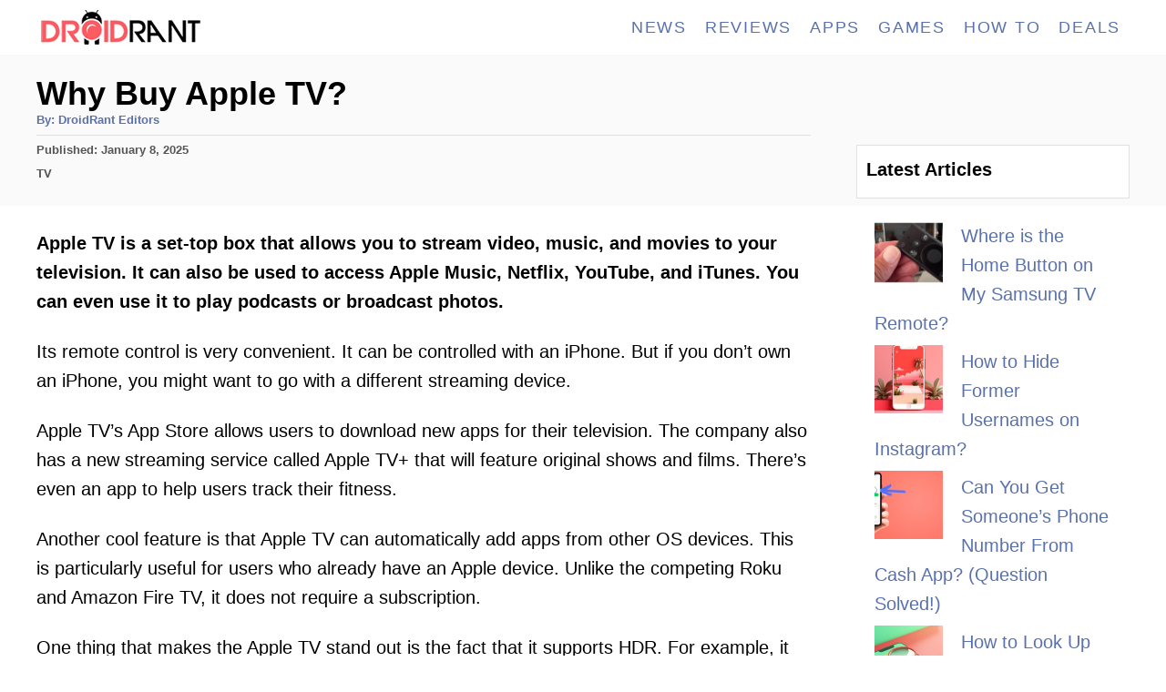

--- FILE ---
content_type: text/html; charset=UTF-8
request_url: https://droidrant.com/why-buy-apple-tv/
body_size: 23429
content:
<!DOCTYPE html><html lang="en-US"><head><meta charset="UTF-8"/>
<script>var __ezHttpConsent={setByCat:function(src,tagType,attributes,category,force,customSetScriptFn=null){var setScript=function(){if(force||window.ezTcfConsent[category]){if(typeof customSetScriptFn==='function'){customSetScriptFn();}else{var scriptElement=document.createElement(tagType);scriptElement.src=src;attributes.forEach(function(attr){for(var key in attr){if(attr.hasOwnProperty(key)){scriptElement.setAttribute(key,attr[key]);}}});var firstScript=document.getElementsByTagName(tagType)[0];firstScript.parentNode.insertBefore(scriptElement,firstScript);}}};if(force||(window.ezTcfConsent&&window.ezTcfConsent.loaded)){setScript();}else if(typeof getEzConsentData==="function"){getEzConsentData().then(function(ezTcfConsent){if(ezTcfConsent&&ezTcfConsent.loaded){setScript();}else{console.error("cannot get ez consent data");force=true;setScript();}});}else{force=true;setScript();console.error("getEzConsentData is not a function");}},};</script>
<script>var ezTcfConsent=window.ezTcfConsent?window.ezTcfConsent:{loaded:false,store_info:false,develop_and_improve_services:false,measure_ad_performance:false,measure_content_performance:false,select_basic_ads:false,create_ad_profile:false,select_personalized_ads:false,create_content_profile:false,select_personalized_content:false,understand_audiences:false,use_limited_data_to_select_content:false,};function getEzConsentData(){return new Promise(function(resolve){document.addEventListener("ezConsentEvent",function(event){var ezTcfConsent=event.detail.ezTcfConsent;resolve(ezTcfConsent);});});}</script>
<script>if(typeof _setEzCookies!=='function'){function _setEzCookies(ezConsentData){var cookies=window.ezCookieQueue;for(var i=0;i<cookies.length;i++){var cookie=cookies[i];if(ezConsentData&&ezConsentData.loaded&&ezConsentData[cookie.tcfCategory]){document.cookie=cookie.name+"="+cookie.value;}}}}
window.ezCookieQueue=window.ezCookieQueue||[];if(typeof addEzCookies!=='function'){function addEzCookies(arr){window.ezCookieQueue=[...window.ezCookieQueue,...arr];}}
addEzCookies([{name:"ezoab_217631",value:"mod110-c; Path=/; Domain=droidrant.com; Max-Age=7200",tcfCategory:"store_info",isEzoic:"true",},{name:"ezosuibasgeneris-1",value:"4ecc8276-1539-4007-50b2-a21ba9f3e9ee; Path=/; Domain=droidrant.com; Expires=Mon, 25 Jan 2027 10:30:37 UTC; Secure; SameSite=None",tcfCategory:"understand_audiences",isEzoic:"true",}]);if(window.ezTcfConsent&&window.ezTcfConsent.loaded){_setEzCookies(window.ezTcfConsent);}else if(typeof getEzConsentData==="function"){getEzConsentData().then(function(ezTcfConsent){if(ezTcfConsent&&ezTcfConsent.loaded){_setEzCookies(window.ezTcfConsent);}else{console.error("cannot get ez consent data");_setEzCookies(window.ezTcfConsent);}});}else{console.error("getEzConsentData is not a function");_setEzCookies(window.ezTcfConsent);}</script><script type="text/javascript" data-ezscrex='false' data-cfasync='false'>window._ezaq = Object.assign({"edge_cache_status":12,"edge_response_time":267,"url":"https://droidrant.com/why-buy-apple-tv/"}, typeof window._ezaq !== "undefined" ? window._ezaq : {});</script><script type="text/javascript" data-ezscrex='false' data-cfasync='false'>window._ezaq = Object.assign({"ab_test_id":"mod110-c"}, typeof window._ezaq !== "undefined" ? window._ezaq : {});window.__ez=window.__ez||{};window.__ez.tf={};</script><script type="text/javascript" data-ezscrex='false' data-cfasync='false'>window.ezDisableAds = true;</script>
<script data-ezscrex='false' data-cfasync='false' data-pagespeed-no-defer>var __ez=__ez||{};__ez.stms=Date.now();__ez.evt={};__ez.script={};__ez.ck=__ez.ck||{};__ez.template={};__ez.template.isOrig=true;__ez.queue=__ez.queue||function(){var e=0,i=0,t=[],n=!1,o=[],r=[],s=!0,a=function(e,i,n,o,r,s,a){var l=arguments.length>7&&void 0!==arguments[7]?arguments[7]:window,d=this;this.name=e,this.funcName=i,this.parameters=null===n?null:w(n)?n:[n],this.isBlock=o,this.blockedBy=r,this.deleteWhenComplete=s,this.isError=!1,this.isComplete=!1,this.isInitialized=!1,this.proceedIfError=a,this.fWindow=l,this.isTimeDelay=!1,this.process=function(){f("... func = "+e),d.isInitialized=!0,d.isComplete=!0,f("... func.apply: "+e);var i=d.funcName.split("."),n=null,o=this.fWindow||window;i.length>3||(n=3===i.length?o[i[0]][i[1]][i[2]]:2===i.length?o[i[0]][i[1]]:o[d.funcName]),null!=n&&n.apply(null,this.parameters),!0===d.deleteWhenComplete&&delete t[e],!0===d.isBlock&&(f("----- F'D: "+d.name),m())}},l=function(e,i,t,n,o,r,s){var a=arguments.length>7&&void 0!==arguments[7]?arguments[7]:window,l=this;this.name=e,this.path=i,this.async=o,this.defer=r,this.isBlock=t,this.blockedBy=n,this.isInitialized=!1,this.isError=!1,this.isComplete=!1,this.proceedIfError=s,this.fWindow=a,this.isTimeDelay=!1,this.isPath=function(e){return"/"===e[0]&&"/"!==e[1]},this.getSrc=function(e){return void 0!==window.__ezScriptHost&&this.isPath(e)&&"banger.js"!==this.name?window.__ezScriptHost+e:e},this.process=function(){l.isInitialized=!0,f("... file = "+e);var i=this.fWindow?this.fWindow.document:document,t=i.createElement("script");t.src=this.getSrc(this.path),!0===o?t.async=!0:!0===r&&(t.defer=!0),t.onerror=function(){var e={url:window.location.href,name:l.name,path:l.path,user_agent:window.navigator.userAgent};"undefined"!=typeof _ezaq&&(e.pageview_id=_ezaq.page_view_id);var i=encodeURIComponent(JSON.stringify(e)),t=new XMLHttpRequest;t.open("GET","//g.ezoic.net/ezqlog?d="+i,!0),t.send(),f("----- ERR'D: "+l.name),l.isError=!0,!0===l.isBlock&&m()},t.onreadystatechange=t.onload=function(){var e=t.readyState;f("----- F'D: "+l.name),e&&!/loaded|complete/.test(e)||(l.isComplete=!0,!0===l.isBlock&&m())},i.getElementsByTagName("head")[0].appendChild(t)}},d=function(e,i){this.name=e,this.path="",this.async=!1,this.defer=!1,this.isBlock=!1,this.blockedBy=[],this.isInitialized=!0,this.isError=!1,this.isComplete=i,this.proceedIfError=!1,this.isTimeDelay=!1,this.process=function(){}};function c(e,i,n,s,a,d,c,u,f){var m=new l(e,i,n,s,a,d,c,f);!0===u?o[e]=m:r[e]=m,t[e]=m,h(m)}function h(e){!0!==u(e)&&0!=s&&e.process()}function u(e){if(!0===e.isTimeDelay&&!1===n)return f(e.name+" blocked = TIME DELAY!"),!0;if(w(e.blockedBy))for(var i=0;i<e.blockedBy.length;i++){var o=e.blockedBy[i];if(!1===t.hasOwnProperty(o))return f(e.name+" blocked = "+o),!0;if(!0===e.proceedIfError&&!0===t[o].isError)return!1;if(!1===t[o].isComplete)return f(e.name+" blocked = "+o),!0}return!1}function f(e){var i=window.location.href,t=new RegExp("[?&]ezq=([^&#]*)","i").exec(i);"1"===(t?t[1]:null)&&console.debug(e)}function m(){++e>200||(f("let's go"),p(o),p(r))}function p(e){for(var i in e)if(!1!==e.hasOwnProperty(i)){var t=e[i];!0===t.isComplete||u(t)||!0===t.isInitialized||!0===t.isError?!0===t.isError?f(t.name+": error"):!0===t.isComplete?f(t.name+": complete already"):!0===t.isInitialized&&f(t.name+": initialized already"):t.process()}}function w(e){return"[object Array]"==Object.prototype.toString.call(e)}return window.addEventListener("load",(function(){setTimeout((function(){n=!0,f("TDELAY -----"),m()}),5e3)}),!1),{addFile:c,addFileOnce:function(e,i,n,o,r,s,a,l,d){t[e]||c(e,i,n,o,r,s,a,l,d)},addDelayFile:function(e,i){var n=new l(e,i,!1,[],!1,!1,!0);n.isTimeDelay=!0,f(e+" ...  FILE! TDELAY"),r[e]=n,t[e]=n,h(n)},addFunc:function(e,n,s,l,d,c,u,f,m,p){!0===c&&(e=e+"_"+i++);var w=new a(e,n,s,l,d,u,f,p);!0===m?o[e]=w:r[e]=w,t[e]=w,h(w)},addDelayFunc:function(e,i,n){var o=new a(e,i,n,!1,[],!0,!0);o.isTimeDelay=!0,f(e+" ...  FUNCTION! TDELAY"),r[e]=o,t[e]=o,h(o)},items:t,processAll:m,setallowLoad:function(e){s=e},markLoaded:function(e){if(e&&0!==e.length){if(e in t){var i=t[e];!0===i.isComplete?f(i.name+" "+e+": error loaded duplicate"):(i.isComplete=!0,i.isInitialized=!0)}else t[e]=new d(e,!0);f("markLoaded dummyfile: "+t[e].name)}},logWhatsBlocked:function(){for(var e in t)!1!==t.hasOwnProperty(e)&&u(t[e])}}}();__ez.evt.add=function(e,t,n){e.addEventListener?e.addEventListener(t,n,!1):e.attachEvent?e.attachEvent("on"+t,n):e["on"+t]=n()},__ez.evt.remove=function(e,t,n){e.removeEventListener?e.removeEventListener(t,n,!1):e.detachEvent?e.detachEvent("on"+t,n):delete e["on"+t]};__ez.script.add=function(e){var t=document.createElement("script");t.src=e,t.async=!0,t.type="text/javascript",document.getElementsByTagName("head")[0].appendChild(t)};__ez.dot=__ez.dot||{};__ez.queue.addFileOnce('/detroitchicago/boise.js', '/detroitchicago/boise.js?gcb=195-1&cb=5', true, [], true, false, true, false);__ez.queue.addFileOnce('/parsonsmaize/abilene.js', '/parsonsmaize/abilene.js?gcb=195-1&cb=e80eca0cdb', true, [], true, false, true, false);__ez.queue.addFileOnce('/parsonsmaize/mulvane.js', '/parsonsmaize/mulvane.js?gcb=195-1&cb=e75e48eec0', true, ['/parsonsmaize/abilene.js'], true, false, true, false);__ez.queue.addFileOnce('/detroitchicago/birmingham.js', '/detroitchicago/birmingham.js?gcb=195-1&cb=539c47377c', true, ['/parsonsmaize/abilene.js'], true, false, true, false);</script>
<script data-ezscrex="false" type="text/javascript" data-cfasync="false">window._ezaq = Object.assign({"ad_cache_level":0,"adpicker_placement_cnt":0,"ai_placeholder_cache_level":0,"ai_placeholder_placement_cnt":-1,"article_category":"TV","author":"DroidRant Editors","domain":"droidrant.com","domain_id":217631,"ezcache_level":1,"ezcache_skip_code":0,"has_bad_image":0,"has_bad_words":0,"is_sitespeed":0,"lt_cache_level":0,"publish_date":"2023-01-07","response_size":82891,"response_size_orig":77133,"response_time_orig":252,"template_id":5,"url":"https://droidrant.com/why-buy-apple-tv/","word_count":0,"worst_bad_word_level":0}, typeof window._ezaq !== "undefined" ? window._ezaq : {});__ez.queue.markLoaded('ezaqBaseReady');</script>
<script type='text/javascript' data-ezscrex='false' data-cfasync='false'>
window.ezAnalyticsStatic = true;

function analyticsAddScript(script) {
	var ezDynamic = document.createElement('script');
	ezDynamic.type = 'text/javascript';
	ezDynamic.innerHTML = script;
	document.head.appendChild(ezDynamic);
}
function getCookiesWithPrefix() {
    var allCookies = document.cookie.split(';');
    var cookiesWithPrefix = {};

    for (var i = 0; i < allCookies.length; i++) {
        var cookie = allCookies[i].trim();

        for (var j = 0; j < arguments.length; j++) {
            var prefix = arguments[j];
            if (cookie.indexOf(prefix) === 0) {
                var cookieParts = cookie.split('=');
                var cookieName = cookieParts[0];
                var cookieValue = cookieParts.slice(1).join('=');
                cookiesWithPrefix[cookieName] = decodeURIComponent(cookieValue);
                break; // Once matched, no need to check other prefixes
            }
        }
    }

    return cookiesWithPrefix;
}
function productAnalytics() {
	var d = {"pr":[6],"omd5":"d71f627e81b87aede73a188faf39fe79","nar":"risk score"};
	d.u = _ezaq.url;
	d.p = _ezaq.page_view_id;
	d.v = _ezaq.visit_uuid;
	d.ab = _ezaq.ab_test_id;
	d.e = JSON.stringify(_ezaq);
	d.ref = document.referrer;
	d.c = getCookiesWithPrefix('active_template', 'ez', 'lp_');
	if(typeof ez_utmParams !== 'undefined') {
		d.utm = ez_utmParams;
	}

	var dataText = JSON.stringify(d);
	var xhr = new XMLHttpRequest();
	xhr.open('POST','/ezais/analytics?cb=1', true);
	xhr.onload = function () {
		if (xhr.status!=200) {
            return;
		}

        if(document.readyState !== 'loading') {
            analyticsAddScript(xhr.response);
            return;
        }

        var eventFunc = function() {
            if(document.readyState === 'loading') {
                return;
            }
            document.removeEventListener('readystatechange', eventFunc, false);
            analyticsAddScript(xhr.response);
        };

        document.addEventListener('readystatechange', eventFunc, false);
	};
	xhr.setRequestHeader('Content-Type','text/plain');
	xhr.send(dataText);
}
__ez.queue.addFunc("productAnalytics", "productAnalytics", null, true, ['ezaqBaseReady'], false, false, false, true);
</script><base href="https://droidrant.com/why-buy-apple-tv/"/>
				
		<meta name="viewport" content="width=device-width, initial-scale=1.0"/>
		<meta http-equiv="X-UA-Compatible" content="ie=edge"/>
		<meta name="robots" content="index, follow, max-image-preview:large, max-snippet:-1, max-video-preview:-1"/>

	<!-- This site is optimized with the Yoast SEO plugin v26.8 - https://yoast.com/product/yoast-seo-wordpress/ -->
	<title>Why Buy Apple TV? [Answered 2026]- Droidrant</title>
	<link rel="canonical" href="https://droidrant.com/why-buy-apple-tv/"/>
	<meta property="og:locale" content="en_US"/>
	<meta property="og:type" content="article"/>
	<meta property="og:title" content="Why Buy Apple TV? [Answered 2026]- Droidrant"/>
	<meta property="og:description" content="Apple TV is a set-top box that allows you to stream video, music, and movies to your television. It can also be used to access Apple Music, Netflix, YouTube, and iTunes. You can even use it to play podcasts or broadcast photos. Its remote control is very convenient. It can be controlled with an iPhone. …"/>
	<meta property="og:url" content="https://droidrant.com/why-buy-apple-tv/"/>
	<meta property="og:site_name" content="Droidrant"/>
	<meta property="article:author" content="https://facebook.com/droidrant"/>
	<meta property="article:published_time" content="2023-01-08T02:30:18+00:00"/>
	<meta name="author" content="DroidRant Editors"/>
	<meta name="twitter:card" content="summary_large_image"/>
	<meta name="twitter:label1" content="Written by"/>
	<meta name="twitter:data1" content="DroidRant Editors"/>
	<meta name="twitter:label2" content="Est. reading time"/>
	<meta name="twitter:data2" content="8 minutes"/>
	<script type="application/ld+json" class="yoast-schema-graph">{"@context":"https://schema.org","@graph":[{"@type":"Article","@id":"https://droidrant.com/why-buy-apple-tv/#article","isPartOf":{"@id":"https://droidrant.com/why-buy-apple-tv/"},"author":{"name":"DroidRant Editors","@id":"https://droidrant.com/#/schema/person/172029fa681a00e97ddb11c9be717df3"},"headline":"Why Buy Apple TV?","datePublished":"2023-01-08T02:30:18+00:00","mainEntityOfPage":{"@id":"https://droidrant.com/why-buy-apple-tv/"},"wordCount":1679,"keywords":["Apple"],"articleSection":["TV"],"inLanguage":"en-US"},{"@type":"WebPage","@id":"https://droidrant.com/why-buy-apple-tv/","url":"https://droidrant.com/why-buy-apple-tv/","name":"Why Buy Apple TV? [Answered 2026]- Droidrant","isPartOf":{"@id":"https://droidrant.com/#website"},"datePublished":"2023-01-08T02:30:18+00:00","author":{"@id":"https://droidrant.com/#/schema/person/172029fa681a00e97ddb11c9be717df3"},"breadcrumb":{"@id":"https://droidrant.com/why-buy-apple-tv/#breadcrumb"},"inLanguage":"en-US","potentialAction":[{"@type":"ReadAction","target":["https://droidrant.com/why-buy-apple-tv/"]}]},{"@type":"BreadcrumbList","@id":"https://droidrant.com/why-buy-apple-tv/#breadcrumb","itemListElement":[{"@type":"ListItem","position":1,"name":"Home","item":"https://droidrant.com/"},{"@type":"ListItem","position":2,"name":"Why Buy Apple TV?"}]},{"@type":"WebSite","@id":"https://droidrant.com/#website","url":"https://droidrant.com/","name":"Droidrant","description":"Android Apps, Gaming, Reviews, Tech Tutorials And More","potentialAction":[{"@type":"SearchAction","target":{"@type":"EntryPoint","urlTemplate":"https://droidrant.com/?s={search_term_string}"},"query-input":{"@type":"PropertyValueSpecification","valueRequired":true,"valueName":"search_term_string"}}],"inLanguage":"en-US"},{"@type":"Person","@id":"https://droidrant.com/#/schema/person/172029fa681a00e97ddb11c9be717df3","name":"DroidRant Editors","image":{"@type":"ImageObject","inLanguage":"en-US","@id":"https://droidrant.com/#/schema/person/image/","url":"https://secure.gravatar.com/avatar/f977bb1dc820465cd9155e881da40d2761adef3f3b5c21b8d010cbee799aadd4?s=96&d=mm&r=g","contentUrl":"https://secure.gravatar.com/avatar/f977bb1dc820465cd9155e881da40d2761adef3f3b5c21b8d010cbee799aadd4?s=96&d=mm&r=g","caption":"DroidRant Editors"},"description":"Helping you rediscover Android and all things tech one article at a time.","sameAs":["https://facebook.com/droidrant"]}]}</script>
	<!-- / Yoast SEO plugin. -->


<link rel="dns-prefetch" href="//www.googletagmanager.com"/>
<link rel="alternate" title="oEmbed (JSON)" type="application/json+oembed" href="https://droidrant.com/wp-json/oembed/1.0/embed?url=https%3A%2F%2Fdroidrant.com%2Fwhy-buy-apple-tv%2F"/>
<link rel="alternate" title="oEmbed (XML)" type="text/xml+oembed" href="https://droidrant.com/wp-json/oembed/1.0/embed?url=https%3A%2F%2Fdroidrant.com%2Fwhy-buy-apple-tv%2F&amp;format=xml"/>
<style type="text/css" id="mv-trellis-custom-css">:root{--mv-trellis-color-link:var(--mv-trellis-color-primary);--mv-trellis-color-link-hover:var(--mv-trellis-color-secondary);--mv-trellis-font-body:system,BlinkMacSystemFont,-apple-system,".SFNSText-Regular","San Francisco","Roboto","Segoe UI","Helvetica Neue","Lucida Grande",sans-serif;--mv-trellis-font-heading:Futura,"Trebuchet MS",Arial,sans-serif;--mv-trellis-font-size-ex-sm:0.83375rem;--mv-trellis-font-size-sm:1.09375rem;--mv-trellis-font-size:1.25rem;--mv-trellis-font-size-lg:1.40625rem;--mv-trellis-color-primary:#5971AC;--mv-trellis-color-secondary:#DB4F3E;--mv-trellis-max-logo-size:50px;--mv-trellis-gutter-small:5px;--mv-trellis-gutter:10px;--mv-trellis-gutter-double:20px;--mv-trellis-gutter-large:25px;--mv-trellis-color-background-accent:#fafafa;--mv-trellis-h1-font-color:#000000;--mv-trellis-h1-font-size:2.25rem;}</style><style id="wp-img-auto-sizes-contain-inline-css" type="text/css">
img:is([sizes=auto i],[sizes^="auto," i]){contain-intrinsic-size:3000px 1500px}
/*# sourceURL=wp-img-auto-sizes-contain-inline-css */
</style>
<style id="wp-block-library-inline-css" type="text/css">
:root{--wp-block-synced-color:#7a00df;--wp-block-synced-color--rgb:122,0,223;--wp-bound-block-color:var(--wp-block-synced-color);--wp-editor-canvas-background:#ddd;--wp-admin-theme-color:#007cba;--wp-admin-theme-color--rgb:0,124,186;--wp-admin-theme-color-darker-10:#006ba1;--wp-admin-theme-color-darker-10--rgb:0,107,160.5;--wp-admin-theme-color-darker-20:#005a87;--wp-admin-theme-color-darker-20--rgb:0,90,135;--wp-admin-border-width-focus:2px}@media (min-resolution:192dpi){:root{--wp-admin-border-width-focus:1.5px}}.wp-element-button{cursor:pointer}:root .has-very-light-gray-background-color{background-color:#eee}:root .has-very-dark-gray-background-color{background-color:#313131}:root .has-very-light-gray-color{color:#eee}:root .has-very-dark-gray-color{color:#313131}:root .has-vivid-green-cyan-to-vivid-cyan-blue-gradient-background{background:linear-gradient(135deg,#00d084,#0693e3)}:root .has-purple-crush-gradient-background{background:linear-gradient(135deg,#34e2e4,#4721fb 50%,#ab1dfe)}:root .has-hazy-dawn-gradient-background{background:linear-gradient(135deg,#faaca8,#dad0ec)}:root .has-subdued-olive-gradient-background{background:linear-gradient(135deg,#fafae1,#67a671)}:root .has-atomic-cream-gradient-background{background:linear-gradient(135deg,#fdd79a,#004a59)}:root .has-nightshade-gradient-background{background:linear-gradient(135deg,#330968,#31cdcf)}:root .has-midnight-gradient-background{background:linear-gradient(135deg,#020381,#2874fc)}:root{--wp--preset--font-size--normal:16px;--wp--preset--font-size--huge:42px}.has-regular-font-size{font-size:1em}.has-larger-font-size{font-size:2.625em}.has-normal-font-size{font-size:var(--wp--preset--font-size--normal)}.has-huge-font-size{font-size:var(--wp--preset--font-size--huge)}.has-text-align-center{text-align:center}.has-text-align-left{text-align:left}.has-text-align-right{text-align:right}.has-fit-text{white-space:nowrap!important}#end-resizable-editor-section{display:none}.aligncenter{clear:both}.items-justified-left{justify-content:flex-start}.items-justified-center{justify-content:center}.items-justified-right{justify-content:flex-end}.items-justified-space-between{justify-content:space-between}.screen-reader-text{border:0;clip-path:inset(50%);height:1px;margin:-1px;overflow:hidden;padding:0;position:absolute;width:1px;word-wrap:normal!important}.screen-reader-text:focus{background-color:#ddd;clip-path:none;color:#444;display:block;font-size:1em;height:auto;left:5px;line-height:normal;padding:15px 23px 14px;text-decoration:none;top:5px;width:auto;z-index:100000}html :where(.has-border-color){border-style:solid}html :where([style*=border-top-color]){border-top-style:solid}html :where([style*=border-right-color]){border-right-style:solid}html :where([style*=border-bottom-color]){border-bottom-style:solid}html :where([style*=border-left-color]){border-left-style:solid}html :where([style*=border-width]){border-style:solid}html :where([style*=border-top-width]){border-top-style:solid}html :where([style*=border-right-width]){border-right-style:solid}html :where([style*=border-bottom-width]){border-bottom-style:solid}html :where([style*=border-left-width]){border-left-style:solid}html :where(img[class*=wp-image-]){height:auto;max-width:100%}:where(figure){margin:0 0 1em}html :where(.is-position-sticky){--wp-admin--admin-bar--position-offset:var(--wp-admin--admin-bar--height,0px)}@media screen and (max-width:600px){html :where(.is-position-sticky){--wp-admin--admin-bar--position-offset:0px}}

/*# sourceURL=wp-block-library-inline-css */
</style><style id="wp-block-heading-inline-css" type="text/css">
h1:where(.wp-block-heading).has-background,h2:where(.wp-block-heading).has-background,h3:where(.wp-block-heading).has-background,h4:where(.wp-block-heading).has-background,h5:where(.wp-block-heading).has-background,h6:where(.wp-block-heading).has-background{padding:1.25em 2.375em}h1.has-text-align-left[style*=writing-mode]:where([style*=vertical-lr]),h1.has-text-align-right[style*=writing-mode]:where([style*=vertical-rl]),h2.has-text-align-left[style*=writing-mode]:where([style*=vertical-lr]),h2.has-text-align-right[style*=writing-mode]:where([style*=vertical-rl]),h3.has-text-align-left[style*=writing-mode]:where([style*=vertical-lr]),h3.has-text-align-right[style*=writing-mode]:where([style*=vertical-rl]),h4.has-text-align-left[style*=writing-mode]:where([style*=vertical-lr]),h4.has-text-align-right[style*=writing-mode]:where([style*=vertical-rl]),h5.has-text-align-left[style*=writing-mode]:where([style*=vertical-lr]),h5.has-text-align-right[style*=writing-mode]:where([style*=vertical-rl]),h6.has-text-align-left[style*=writing-mode]:where([style*=vertical-lr]),h6.has-text-align-right[style*=writing-mode]:where([style*=vertical-rl]){rotate:180deg}
/*# sourceURL=https://droidrant.com/wp-includes/blocks/heading/style.min.css */
</style>
<style id="wp-block-latest-posts-inline-css" type="text/css">
.wp-block-latest-posts{box-sizing:border-box}.wp-block-latest-posts.alignleft{margin-right:2em}.wp-block-latest-posts.alignright{margin-left:2em}.wp-block-latest-posts.wp-block-latest-posts__list{list-style:none}.wp-block-latest-posts.wp-block-latest-posts__list li{clear:both;overflow-wrap:break-word}.wp-block-latest-posts.is-grid{display:flex;flex-wrap:wrap}.wp-block-latest-posts.is-grid li{margin:0 1.25em 1.25em 0;width:100%}@media (min-width:600px){.wp-block-latest-posts.columns-2 li{width:calc(50% - .625em)}.wp-block-latest-posts.columns-2 li:nth-child(2n){margin-right:0}.wp-block-latest-posts.columns-3 li{width:calc(33.33333% - .83333em)}.wp-block-latest-posts.columns-3 li:nth-child(3n){margin-right:0}.wp-block-latest-posts.columns-4 li{width:calc(25% - .9375em)}.wp-block-latest-posts.columns-4 li:nth-child(4n){margin-right:0}.wp-block-latest-posts.columns-5 li{width:calc(20% - 1em)}.wp-block-latest-posts.columns-5 li:nth-child(5n){margin-right:0}.wp-block-latest-posts.columns-6 li{width:calc(16.66667% - 1.04167em)}.wp-block-latest-posts.columns-6 li:nth-child(6n){margin-right:0}}:root :where(.wp-block-latest-posts.is-grid){padding:0}:root :where(.wp-block-latest-posts.wp-block-latest-posts__list){padding-left:0}.wp-block-latest-posts__post-author,.wp-block-latest-posts__post-date{display:block;font-size:.8125em}.wp-block-latest-posts__post-excerpt,.wp-block-latest-posts__post-full-content{margin-bottom:1em;margin-top:.5em}.wp-block-latest-posts__featured-image a{display:inline-block}.wp-block-latest-posts__featured-image img{height:auto;max-width:100%;width:auto}.wp-block-latest-posts__featured-image.alignleft{float:left;margin-right:1em}.wp-block-latest-posts__featured-image.alignright{float:right;margin-left:1em}.wp-block-latest-posts__featured-image.aligncenter{margin-bottom:1em;text-align:center}
/*# sourceURL=https://droidrant.com/wp-includes/blocks/latest-posts/style.min.css */
</style>
<style id="wp-block-search-inline-css" type="text/css">
.wp-block-search__button{margin-left:10px;word-break:normal}.wp-block-search__button.has-icon{line-height:0}.wp-block-search__button svg{height:1.25em;min-height:24px;min-width:24px;width:1.25em;fill:currentColor;vertical-align:text-bottom}:where(.wp-block-search__button){border:1px solid #ccc;padding:6px 10px}.wp-block-search__inside-wrapper{display:flex;flex:auto;flex-wrap:nowrap;max-width:100%}.wp-block-search__label{width:100%}.wp-block-search.wp-block-search__button-only .wp-block-search__button{box-sizing:border-box;display:flex;flex-shrink:0;justify-content:center;margin-left:0;max-width:100%}.wp-block-search.wp-block-search__button-only .wp-block-search__inside-wrapper{min-width:0!important;transition-property:width}.wp-block-search.wp-block-search__button-only .wp-block-search__input{flex-basis:100%;transition-duration:.3s}.wp-block-search.wp-block-search__button-only.wp-block-search__searchfield-hidden,.wp-block-search.wp-block-search__button-only.wp-block-search__searchfield-hidden .wp-block-search__inside-wrapper{overflow:hidden}.wp-block-search.wp-block-search__button-only.wp-block-search__searchfield-hidden .wp-block-search__input{border-left-width:0!important;border-right-width:0!important;flex-basis:0;flex-grow:0;margin:0;min-width:0!important;padding-left:0!important;padding-right:0!important;width:0!important}:where(.wp-block-search__input){appearance:none;border:1px solid #949494;flex-grow:1;font-family:inherit;font-size:inherit;font-style:inherit;font-weight:inherit;letter-spacing:inherit;line-height:inherit;margin-left:0;margin-right:0;min-width:3rem;padding:8px;text-decoration:unset!important;text-transform:inherit}:where(.wp-block-search__button-inside .wp-block-search__inside-wrapper){background-color:#fff;border:1px solid #949494;box-sizing:border-box;padding:4px}:where(.wp-block-search__button-inside .wp-block-search__inside-wrapper) .wp-block-search__input{border:none;border-radius:0;padding:0 4px}:where(.wp-block-search__button-inside .wp-block-search__inside-wrapper) .wp-block-search__input:focus{outline:none}:where(.wp-block-search__button-inside .wp-block-search__inside-wrapper) :where(.wp-block-search__button){padding:4px 8px}.wp-block-search.aligncenter .wp-block-search__inside-wrapper{margin:auto}.wp-block[data-align=right] .wp-block-search.wp-block-search__button-only .wp-block-search__inside-wrapper{float:right}
/*# sourceURL=https://droidrant.com/wp-includes/blocks/search/style.min.css */
</style>
<style id="wp-block-social-links-inline-css" type="text/css">
.wp-block-social-links{background:none;box-sizing:border-box;margin-left:0;padding-left:0;padding-right:0;text-indent:0}.wp-block-social-links .wp-social-link a,.wp-block-social-links .wp-social-link a:hover{border-bottom:0;box-shadow:none;text-decoration:none}.wp-block-social-links .wp-social-link svg{height:1em;width:1em}.wp-block-social-links .wp-social-link span:not(.screen-reader-text){font-size:.65em;margin-left:.5em;margin-right:.5em}.wp-block-social-links.has-small-icon-size{font-size:16px}.wp-block-social-links,.wp-block-social-links.has-normal-icon-size{font-size:24px}.wp-block-social-links.has-large-icon-size{font-size:36px}.wp-block-social-links.has-huge-icon-size{font-size:48px}.wp-block-social-links.aligncenter{display:flex;justify-content:center}.wp-block-social-links.alignright{justify-content:flex-end}.wp-block-social-link{border-radius:9999px;display:block}@media not (prefers-reduced-motion){.wp-block-social-link{transition:transform .1s ease}}.wp-block-social-link{height:auto}.wp-block-social-link a{align-items:center;display:flex;line-height:0}.wp-block-social-link:hover{transform:scale(1.1)}.wp-block-social-links .wp-block-social-link.wp-social-link{display:inline-block;margin:0;padding:0}.wp-block-social-links .wp-block-social-link.wp-social-link .wp-block-social-link-anchor,.wp-block-social-links .wp-block-social-link.wp-social-link .wp-block-social-link-anchor svg,.wp-block-social-links .wp-block-social-link.wp-social-link .wp-block-social-link-anchor:active,.wp-block-social-links .wp-block-social-link.wp-social-link .wp-block-social-link-anchor:hover,.wp-block-social-links .wp-block-social-link.wp-social-link .wp-block-social-link-anchor:visited{color:currentColor;fill:currentColor}:where(.wp-block-social-links:not(.is-style-logos-only)) .wp-social-link{background-color:#f0f0f0;color:#444}:where(.wp-block-social-links:not(.is-style-logos-only)) .wp-social-link-amazon{background-color:#f90;color:#fff}:where(.wp-block-social-links:not(.is-style-logos-only)) .wp-social-link-bandcamp{background-color:#1ea0c3;color:#fff}:where(.wp-block-social-links:not(.is-style-logos-only)) .wp-social-link-behance{background-color:#0757fe;color:#fff}:where(.wp-block-social-links:not(.is-style-logos-only)) .wp-social-link-bluesky{background-color:#0a7aff;color:#fff}:where(.wp-block-social-links:not(.is-style-logos-only)) .wp-social-link-codepen{background-color:#1e1f26;color:#fff}:where(.wp-block-social-links:not(.is-style-logos-only)) .wp-social-link-deviantart{background-color:#02e49b;color:#fff}:where(.wp-block-social-links:not(.is-style-logos-only)) .wp-social-link-discord{background-color:#5865f2;color:#fff}:where(.wp-block-social-links:not(.is-style-logos-only)) .wp-social-link-dribbble{background-color:#e94c89;color:#fff}:where(.wp-block-social-links:not(.is-style-logos-only)) .wp-social-link-dropbox{background-color:#4280ff;color:#fff}:where(.wp-block-social-links:not(.is-style-logos-only)) .wp-social-link-etsy{background-color:#f45800;color:#fff}:where(.wp-block-social-links:not(.is-style-logos-only)) .wp-social-link-facebook{background-color:#0866ff;color:#fff}:where(.wp-block-social-links:not(.is-style-logos-only)) .wp-social-link-fivehundredpx{background-color:#000;color:#fff}:where(.wp-block-social-links:not(.is-style-logos-only)) .wp-social-link-flickr{background-color:#0461dd;color:#fff}:where(.wp-block-social-links:not(.is-style-logos-only)) .wp-social-link-foursquare{background-color:#e65678;color:#fff}:where(.wp-block-social-links:not(.is-style-logos-only)) .wp-social-link-github{background-color:#24292d;color:#fff}:where(.wp-block-social-links:not(.is-style-logos-only)) .wp-social-link-goodreads{background-color:#eceadd;color:#382110}:where(.wp-block-social-links:not(.is-style-logos-only)) .wp-social-link-google{background-color:#ea4434;color:#fff}:where(.wp-block-social-links:not(.is-style-logos-only)) .wp-social-link-gravatar{background-color:#1d4fc4;color:#fff}:where(.wp-block-social-links:not(.is-style-logos-only)) .wp-social-link-instagram{background-color:#f00075;color:#fff}:where(.wp-block-social-links:not(.is-style-logos-only)) .wp-social-link-lastfm{background-color:#e21b24;color:#fff}:where(.wp-block-social-links:not(.is-style-logos-only)) .wp-social-link-linkedin{background-color:#0d66c2;color:#fff}:where(.wp-block-social-links:not(.is-style-logos-only)) .wp-social-link-mastodon{background-color:#3288d4;color:#fff}:where(.wp-block-social-links:not(.is-style-logos-only)) .wp-social-link-medium{background-color:#000;color:#fff}:where(.wp-block-social-links:not(.is-style-logos-only)) .wp-social-link-meetup{background-color:#f6405f;color:#fff}:where(.wp-block-social-links:not(.is-style-logos-only)) .wp-social-link-patreon{background-color:#000;color:#fff}:where(.wp-block-social-links:not(.is-style-logos-only)) .wp-social-link-pinterest{background-color:#e60122;color:#fff}:where(.wp-block-social-links:not(.is-style-logos-only)) .wp-social-link-pocket{background-color:#ef4155;color:#fff}:where(.wp-block-social-links:not(.is-style-logos-only)) .wp-social-link-reddit{background-color:#ff4500;color:#fff}:where(.wp-block-social-links:not(.is-style-logos-only)) .wp-social-link-skype{background-color:#0478d7;color:#fff}:where(.wp-block-social-links:not(.is-style-logos-only)) .wp-social-link-snapchat{background-color:#fefc00;color:#fff;stroke:#000}:where(.wp-block-social-links:not(.is-style-logos-only)) .wp-social-link-soundcloud{background-color:#ff5600;color:#fff}:where(.wp-block-social-links:not(.is-style-logos-only)) .wp-social-link-spotify{background-color:#1bd760;color:#fff}:where(.wp-block-social-links:not(.is-style-logos-only)) .wp-social-link-telegram{background-color:#2aabee;color:#fff}:where(.wp-block-social-links:not(.is-style-logos-only)) .wp-social-link-threads{background-color:#000;color:#fff}:where(.wp-block-social-links:not(.is-style-logos-only)) .wp-social-link-tiktok{background-color:#000;color:#fff}:where(.wp-block-social-links:not(.is-style-logos-only)) .wp-social-link-tumblr{background-color:#011835;color:#fff}:where(.wp-block-social-links:not(.is-style-logos-only)) .wp-social-link-twitch{background-color:#6440a4;color:#fff}:where(.wp-block-social-links:not(.is-style-logos-only)) .wp-social-link-twitter{background-color:#1da1f2;color:#fff}:where(.wp-block-social-links:not(.is-style-logos-only)) .wp-social-link-vimeo{background-color:#1eb7ea;color:#fff}:where(.wp-block-social-links:not(.is-style-logos-only)) .wp-social-link-vk{background-color:#4680c2;color:#fff}:where(.wp-block-social-links:not(.is-style-logos-only)) .wp-social-link-wordpress{background-color:#3499cd;color:#fff}:where(.wp-block-social-links:not(.is-style-logos-only)) .wp-social-link-whatsapp{background-color:#25d366;color:#fff}:where(.wp-block-social-links:not(.is-style-logos-only)) .wp-social-link-x{background-color:#000;color:#fff}:where(.wp-block-social-links:not(.is-style-logos-only)) .wp-social-link-yelp{background-color:#d32422;color:#fff}:where(.wp-block-social-links:not(.is-style-logos-only)) .wp-social-link-youtube{background-color:red;color:#fff}:where(.wp-block-social-links.is-style-logos-only) .wp-social-link{background:none}:where(.wp-block-social-links.is-style-logos-only) .wp-social-link svg{height:1.25em;width:1.25em}:where(.wp-block-social-links.is-style-logos-only) .wp-social-link-amazon{color:#f90}:where(.wp-block-social-links.is-style-logos-only) .wp-social-link-bandcamp{color:#1ea0c3}:where(.wp-block-social-links.is-style-logos-only) .wp-social-link-behance{color:#0757fe}:where(.wp-block-social-links.is-style-logos-only) .wp-social-link-bluesky{color:#0a7aff}:where(.wp-block-social-links.is-style-logos-only) .wp-social-link-codepen{color:#1e1f26}:where(.wp-block-social-links.is-style-logos-only) .wp-social-link-deviantart{color:#02e49b}:where(.wp-block-social-links.is-style-logos-only) .wp-social-link-discord{color:#5865f2}:where(.wp-block-social-links.is-style-logos-only) .wp-social-link-dribbble{color:#e94c89}:where(.wp-block-social-links.is-style-logos-only) .wp-social-link-dropbox{color:#4280ff}:where(.wp-block-social-links.is-style-logos-only) .wp-social-link-etsy{color:#f45800}:where(.wp-block-social-links.is-style-logos-only) .wp-social-link-facebook{color:#0866ff}:where(.wp-block-social-links.is-style-logos-only) .wp-social-link-fivehundredpx{color:#000}:where(.wp-block-social-links.is-style-logos-only) .wp-social-link-flickr{color:#0461dd}:where(.wp-block-social-links.is-style-logos-only) .wp-social-link-foursquare{color:#e65678}:where(.wp-block-social-links.is-style-logos-only) .wp-social-link-github{color:#24292d}:where(.wp-block-social-links.is-style-logos-only) .wp-social-link-goodreads{color:#382110}:where(.wp-block-social-links.is-style-logos-only) .wp-social-link-google{color:#ea4434}:where(.wp-block-social-links.is-style-logos-only) .wp-social-link-gravatar{color:#1d4fc4}:where(.wp-block-social-links.is-style-logos-only) .wp-social-link-instagram{color:#f00075}:where(.wp-block-social-links.is-style-logos-only) .wp-social-link-lastfm{color:#e21b24}:where(.wp-block-social-links.is-style-logos-only) .wp-social-link-linkedin{color:#0d66c2}:where(.wp-block-social-links.is-style-logos-only) .wp-social-link-mastodon{color:#3288d4}:where(.wp-block-social-links.is-style-logos-only) .wp-social-link-medium{color:#000}:where(.wp-block-social-links.is-style-logos-only) .wp-social-link-meetup{color:#f6405f}:where(.wp-block-social-links.is-style-logos-only) .wp-social-link-patreon{color:#000}:where(.wp-block-social-links.is-style-logos-only) .wp-social-link-pinterest{color:#e60122}:where(.wp-block-social-links.is-style-logos-only) .wp-social-link-pocket{color:#ef4155}:where(.wp-block-social-links.is-style-logos-only) .wp-social-link-reddit{color:#ff4500}:where(.wp-block-social-links.is-style-logos-only) .wp-social-link-skype{color:#0478d7}:where(.wp-block-social-links.is-style-logos-only) .wp-social-link-snapchat{color:#fff;stroke:#000}:where(.wp-block-social-links.is-style-logos-only) .wp-social-link-soundcloud{color:#ff5600}:where(.wp-block-social-links.is-style-logos-only) .wp-social-link-spotify{color:#1bd760}:where(.wp-block-social-links.is-style-logos-only) .wp-social-link-telegram{color:#2aabee}:where(.wp-block-social-links.is-style-logos-only) .wp-social-link-threads{color:#000}:where(.wp-block-social-links.is-style-logos-only) .wp-social-link-tiktok{color:#000}:where(.wp-block-social-links.is-style-logos-only) .wp-social-link-tumblr{color:#011835}:where(.wp-block-social-links.is-style-logos-only) .wp-social-link-twitch{color:#6440a4}:where(.wp-block-social-links.is-style-logos-only) .wp-social-link-twitter{color:#1da1f2}:where(.wp-block-social-links.is-style-logos-only) .wp-social-link-vimeo{color:#1eb7ea}:where(.wp-block-social-links.is-style-logos-only) .wp-social-link-vk{color:#4680c2}:where(.wp-block-social-links.is-style-logos-only) .wp-social-link-whatsapp{color:#25d366}:where(.wp-block-social-links.is-style-logos-only) .wp-social-link-wordpress{color:#3499cd}:where(.wp-block-social-links.is-style-logos-only) .wp-social-link-x{color:#000}:where(.wp-block-social-links.is-style-logos-only) .wp-social-link-yelp{color:#d32422}:where(.wp-block-social-links.is-style-logos-only) .wp-social-link-youtube{color:red}.wp-block-social-links.is-style-pill-shape .wp-social-link{width:auto}:root :where(.wp-block-social-links .wp-social-link a){padding:.25em}:root :where(.wp-block-social-links.is-style-logos-only .wp-social-link a){padding:0}:root :where(.wp-block-social-links.is-style-pill-shape .wp-social-link a){padding-left:.6666666667em;padding-right:.6666666667em}.wp-block-social-links:not(.has-icon-color):not(.has-icon-background-color) .wp-social-link-snapchat .wp-block-social-link-label{color:#000}
/*# sourceURL=https://droidrant.com/wp-includes/blocks/social-links/style.min.css */
</style>
<style id="wp-block-spacer-inline-css" type="text/css">
.wp-block-spacer{clear:both}
/*# sourceURL=https://droidrant.com/wp-includes/blocks/spacer/style.min.css */
</style>
<style id="global-styles-inline-css" type="text/css">
:root{--wp--preset--aspect-ratio--square: 1;--wp--preset--aspect-ratio--4-3: 4/3;--wp--preset--aspect-ratio--3-4: 3/4;--wp--preset--aspect-ratio--3-2: 3/2;--wp--preset--aspect-ratio--2-3: 2/3;--wp--preset--aspect-ratio--16-9: 16/9;--wp--preset--aspect-ratio--9-16: 9/16;--wp--preset--color--black: #000000;--wp--preset--color--cyan-bluish-gray: #abb8c3;--wp--preset--color--white: #ffffff;--wp--preset--color--pale-pink: #f78da7;--wp--preset--color--vivid-red: #cf2e2e;--wp--preset--color--luminous-vivid-orange: #ff6900;--wp--preset--color--luminous-vivid-amber: #fcb900;--wp--preset--color--light-green-cyan: #7bdcb5;--wp--preset--color--vivid-green-cyan: #00d084;--wp--preset--color--pale-cyan-blue: #8ed1fc;--wp--preset--color--vivid-cyan-blue: #0693e3;--wp--preset--color--vivid-purple: #9b51e0;--wp--preset--gradient--vivid-cyan-blue-to-vivid-purple: linear-gradient(135deg,rgb(6,147,227) 0%,rgb(155,81,224) 100%);--wp--preset--gradient--light-green-cyan-to-vivid-green-cyan: linear-gradient(135deg,rgb(122,220,180) 0%,rgb(0,208,130) 100%);--wp--preset--gradient--luminous-vivid-amber-to-luminous-vivid-orange: linear-gradient(135deg,rgb(252,185,0) 0%,rgb(255,105,0) 100%);--wp--preset--gradient--luminous-vivid-orange-to-vivid-red: linear-gradient(135deg,rgb(255,105,0) 0%,rgb(207,46,46) 100%);--wp--preset--gradient--very-light-gray-to-cyan-bluish-gray: linear-gradient(135deg,rgb(238,238,238) 0%,rgb(169,184,195) 100%);--wp--preset--gradient--cool-to-warm-spectrum: linear-gradient(135deg,rgb(74,234,220) 0%,rgb(151,120,209) 20%,rgb(207,42,186) 40%,rgb(238,44,130) 60%,rgb(251,105,98) 80%,rgb(254,248,76) 100%);--wp--preset--gradient--blush-light-purple: linear-gradient(135deg,rgb(255,206,236) 0%,rgb(152,150,240) 100%);--wp--preset--gradient--blush-bordeaux: linear-gradient(135deg,rgb(254,205,165) 0%,rgb(254,45,45) 50%,rgb(107,0,62) 100%);--wp--preset--gradient--luminous-dusk: linear-gradient(135deg,rgb(255,203,112) 0%,rgb(199,81,192) 50%,rgb(65,88,208) 100%);--wp--preset--gradient--pale-ocean: linear-gradient(135deg,rgb(255,245,203) 0%,rgb(182,227,212) 50%,rgb(51,167,181) 100%);--wp--preset--gradient--electric-grass: linear-gradient(135deg,rgb(202,248,128) 0%,rgb(113,206,126) 100%);--wp--preset--gradient--midnight: linear-gradient(135deg,rgb(2,3,129) 0%,rgb(40,116,252) 100%);--wp--preset--font-size--small: 13px;--wp--preset--font-size--medium: 20px;--wp--preset--font-size--large: 36px;--wp--preset--font-size--x-large: 42px;--wp--preset--spacing--20: 0.44rem;--wp--preset--spacing--30: 0.67rem;--wp--preset--spacing--40: 1rem;--wp--preset--spacing--50: 1.5rem;--wp--preset--spacing--60: 2.25rem;--wp--preset--spacing--70: 3.38rem;--wp--preset--spacing--80: 5.06rem;--wp--preset--shadow--natural: 6px 6px 9px rgba(0, 0, 0, 0.2);--wp--preset--shadow--deep: 12px 12px 50px rgba(0, 0, 0, 0.4);--wp--preset--shadow--sharp: 6px 6px 0px rgba(0, 0, 0, 0.2);--wp--preset--shadow--outlined: 6px 6px 0px -3px rgb(255, 255, 255), 6px 6px rgb(0, 0, 0);--wp--preset--shadow--crisp: 6px 6px 0px rgb(0, 0, 0);}:where(.is-layout-flex){gap: 0.5em;}:where(.is-layout-grid){gap: 0.5em;}body .is-layout-flex{display: flex;}.is-layout-flex{flex-wrap: wrap;align-items: center;}.is-layout-flex > :is(*, div){margin: 0;}body .is-layout-grid{display: grid;}.is-layout-grid > :is(*, div){margin: 0;}:where(.wp-block-columns.is-layout-flex){gap: 2em;}:where(.wp-block-columns.is-layout-grid){gap: 2em;}:where(.wp-block-post-template.is-layout-flex){gap: 1.25em;}:where(.wp-block-post-template.is-layout-grid){gap: 1.25em;}.has-black-color{color: var(--wp--preset--color--black) !important;}.has-cyan-bluish-gray-color{color: var(--wp--preset--color--cyan-bluish-gray) !important;}.has-white-color{color: var(--wp--preset--color--white) !important;}.has-pale-pink-color{color: var(--wp--preset--color--pale-pink) !important;}.has-vivid-red-color{color: var(--wp--preset--color--vivid-red) !important;}.has-luminous-vivid-orange-color{color: var(--wp--preset--color--luminous-vivid-orange) !important;}.has-luminous-vivid-amber-color{color: var(--wp--preset--color--luminous-vivid-amber) !important;}.has-light-green-cyan-color{color: var(--wp--preset--color--light-green-cyan) !important;}.has-vivid-green-cyan-color{color: var(--wp--preset--color--vivid-green-cyan) !important;}.has-pale-cyan-blue-color{color: var(--wp--preset--color--pale-cyan-blue) !important;}.has-vivid-cyan-blue-color{color: var(--wp--preset--color--vivid-cyan-blue) !important;}.has-vivid-purple-color{color: var(--wp--preset--color--vivid-purple) !important;}.has-black-background-color{background-color: var(--wp--preset--color--black) !important;}.has-cyan-bluish-gray-background-color{background-color: var(--wp--preset--color--cyan-bluish-gray) !important;}.has-white-background-color{background-color: var(--wp--preset--color--white) !important;}.has-pale-pink-background-color{background-color: var(--wp--preset--color--pale-pink) !important;}.has-vivid-red-background-color{background-color: var(--wp--preset--color--vivid-red) !important;}.has-luminous-vivid-orange-background-color{background-color: var(--wp--preset--color--luminous-vivid-orange) !important;}.has-luminous-vivid-amber-background-color{background-color: var(--wp--preset--color--luminous-vivid-amber) !important;}.has-light-green-cyan-background-color{background-color: var(--wp--preset--color--light-green-cyan) !important;}.has-vivid-green-cyan-background-color{background-color: var(--wp--preset--color--vivid-green-cyan) !important;}.has-pale-cyan-blue-background-color{background-color: var(--wp--preset--color--pale-cyan-blue) !important;}.has-vivid-cyan-blue-background-color{background-color: var(--wp--preset--color--vivid-cyan-blue) !important;}.has-vivid-purple-background-color{background-color: var(--wp--preset--color--vivid-purple) !important;}.has-black-border-color{border-color: var(--wp--preset--color--black) !important;}.has-cyan-bluish-gray-border-color{border-color: var(--wp--preset--color--cyan-bluish-gray) !important;}.has-white-border-color{border-color: var(--wp--preset--color--white) !important;}.has-pale-pink-border-color{border-color: var(--wp--preset--color--pale-pink) !important;}.has-vivid-red-border-color{border-color: var(--wp--preset--color--vivid-red) !important;}.has-luminous-vivid-orange-border-color{border-color: var(--wp--preset--color--luminous-vivid-orange) !important;}.has-luminous-vivid-amber-border-color{border-color: var(--wp--preset--color--luminous-vivid-amber) !important;}.has-light-green-cyan-border-color{border-color: var(--wp--preset--color--light-green-cyan) !important;}.has-vivid-green-cyan-border-color{border-color: var(--wp--preset--color--vivid-green-cyan) !important;}.has-pale-cyan-blue-border-color{border-color: var(--wp--preset--color--pale-cyan-blue) !important;}.has-vivid-cyan-blue-border-color{border-color: var(--wp--preset--color--vivid-cyan-blue) !important;}.has-vivid-purple-border-color{border-color: var(--wp--preset--color--vivid-purple) !important;}.has-vivid-cyan-blue-to-vivid-purple-gradient-background{background: var(--wp--preset--gradient--vivid-cyan-blue-to-vivid-purple) !important;}.has-light-green-cyan-to-vivid-green-cyan-gradient-background{background: var(--wp--preset--gradient--light-green-cyan-to-vivid-green-cyan) !important;}.has-luminous-vivid-amber-to-luminous-vivid-orange-gradient-background{background: var(--wp--preset--gradient--luminous-vivid-amber-to-luminous-vivid-orange) !important;}.has-luminous-vivid-orange-to-vivid-red-gradient-background{background: var(--wp--preset--gradient--luminous-vivid-orange-to-vivid-red) !important;}.has-very-light-gray-to-cyan-bluish-gray-gradient-background{background: var(--wp--preset--gradient--very-light-gray-to-cyan-bluish-gray) !important;}.has-cool-to-warm-spectrum-gradient-background{background: var(--wp--preset--gradient--cool-to-warm-spectrum) !important;}.has-blush-light-purple-gradient-background{background: var(--wp--preset--gradient--blush-light-purple) !important;}.has-blush-bordeaux-gradient-background{background: var(--wp--preset--gradient--blush-bordeaux) !important;}.has-luminous-dusk-gradient-background{background: var(--wp--preset--gradient--luminous-dusk) !important;}.has-pale-ocean-gradient-background{background: var(--wp--preset--gradient--pale-ocean) !important;}.has-electric-grass-gradient-background{background: var(--wp--preset--gradient--electric-grass) !important;}.has-midnight-gradient-background{background: var(--wp--preset--gradient--midnight) !important;}.has-small-font-size{font-size: var(--wp--preset--font-size--small) !important;}.has-medium-font-size{font-size: var(--wp--preset--font-size--medium) !important;}.has-large-font-size{font-size: var(--wp--preset--font-size--large) !important;}.has-x-large-font-size{font-size: var(--wp--preset--font-size--x-large) !important;}
/*# sourceURL=global-styles-inline-css */
</style>

<style id="classic-theme-styles-inline-css" type="text/css">
/*! This file is auto-generated */
.wp-block-button__link{color:#fff;background-color:#32373c;border-radius:9999px;box-shadow:none;text-decoration:none;padding:calc(.667em + 2px) calc(1.333em + 2px);font-size:1.125em}.wp-block-file__button{background:#32373c;color:#fff;text-decoration:none}
/*# sourceURL=/wp-includes/css/classic-themes.min.css */
</style>
<link rel="stylesheet" id="toc-screen-css" href="//droidrant.com/wp-content/plugins/table-of-contents-plus/screen.min.css?ver=2411.1" type="text/css" media="all"/>
<link rel="stylesheet" id="mv-trellis-css" href="//droidrant.com/wp-content/themes/mediavine-trellis/assets/dist/main.0.18.1.css?ver=0.18.1" type="text/css" media="all"/>
<script type="text/javascript" src="//droidrant.com/wp-includes/js/jquery/jquery.min.js?ver=3.7.1" id="jquery-core-js"></script>
<script type="text/javascript" src="//droidrant.com/wp-includes/js/jquery/jquery-migrate.min.js?ver=3.4.1" id="jquery-migrate-js"></script>
<script type="text/javascript" id="ga/js-js" class="mv-trellis-script" src="//www.googletagmanager.com/gtag/js?id=G-HB1TZYG0PC" defer="" data-noptimize="" data-handle="ga/js"></script>
<link rel="https://api.w.org/" href="https://droidrant.com/wp-json/"/><link rel="alternate" title="JSON" type="application/json" href="https://droidrant.com/wp-json/wp/v2/posts/100914"/><style type="text/css" id="mv-trellis-native-ads-css">:root{--mv-trellis-color-native-ad-background: var(--mv-trellis-color-background-accent,#fafafa);}[class*="mv-trellis-native-ad"]{display:flex;flex-direction:column;text-align:center;align-items:center;padding:10px;margin:15px 0;border-top:1px solid #eee;border-bottom:1px solid #eee;background-color:var(--mv-trellis-color-native-ad-background,#fafafa)}[class*="mv-trellis-native-ad"] [data-native-type="image"]{background-repeat:no-repeat;background-size:cover;background-position:center center;}[class*="mv-trellis-native-ad"] [data-native-type="sponsoredBy"]{font-size:0.875rem;text-decoration:none;transition:color .3s ease-in-out,background-color .3s ease-in-out;}[class*="mv-trellis-native-ad"] [data-native-type="title"]{line-height:1;margin:10px 0;max-width:100%;text-decoration:none;transition:color .3s ease-in-out,background-color .3s ease-in-out;}[class*="mv-trellis-native-ad"] [data-native-type="title"],[class*="mv-trellis-native-ad"] [data-native-type="sponsoredBy"]{color:var(--mv-trellis-color-link)}[class*="mv-trellis-native-ad"] [data-native-type="title"]:hover,[class*="mv-trellis-native-ad"] [data-native-type="sponsoredBy"]:hover{color:var(--mv-trellis-color-link-hover)}[class*="mv-trellis-native-ad"] [data-native-type="body"]{max-width:100%;}[class*="mv-trellis-native-ad"] .article-read-more{display:inline-block;font-size:0.875rem;line-height:1.25;margin-left:0px;margin-top:10px;padding:10px 20px;text-align:right;text-decoration:none;text-transform:uppercase;}@media only screen and (min-width:600px){.mv-trellis-native-ad-feed,.mv-trellis-native-ad-content{flex-direction:row;padding:0;text-align:left;}.mv-trellis-native-ad-feed .native-content,.mv-trellis-native-ad-content{padding:10px}}.mv-trellis-native-ad-feed [data-native-type="image"]{max-width:100%;height:auto;}.mv-trellis-native-ad-feed .cta-container,.mv-trellis-native-ad-content .cta-container{display:flex;flex-direction:column;align-items:center;}@media only screen and (min-width:600px){.mv-trellis-native-ad-feed .cta-container,.mv-trellis-native-ad-content .cta-container{flex-direction:row;align-items: flex-end;justify-content:space-between;}}@media only screen and (min-width:600px){.mv-trellis-native-ad-content{padding:0;}.mv-trellis-native-ad-content .native-content{max-width:calc(100% - 300px);padding:15px;}}.mv-trellis-native-ad-content [data-native-type="image"]{height:300px;max-width:100%;width:300px;}.mv-trellis-native-ad-sticky-sidebar,.mv-trellis-native-ad-sidebar{font-size:var(--mv-trellis-font-size-sm,0.875rem);margin:20px 0;max-width:300px;padding:0 0 var(--mv-trellis-gutter,20px);}.mv-trellis-native-ad-sticky-sidebar [data-native-type="image"],.mv-trellis-native-ad-sticky-sidebar [data-native-type="image"]{height:300px;margin:0 auto;max-width:100%;width:300px;}.mv-trellis-native-ad-sticky-sidebar [data-native-type="body"]{padding:0 var(--mv-trellis-gutter,20px);}.mv-trellis-native-ad-sticky-sidebar [data-native-type="sponsoredBy"],.mv-trellis-native-ad-sticky-sidebar [data-native-type="sponsoredBy"]{display:inline-block}.mv-trellis-native-ad-sticky-sidebar h3,.mv-trellis-native-ad-sidebar h3 [data-native-type="title"]{margin:15px auto;width:300px;}.mv-trellis-native-ad-adhesion{background-color:transparent;flex-direction:row;height:90px;margin:0;padding:0 20px;}.mv-trellis-native-ad-adhesion [data-native-type="image"]{height:120px;margin:0 auto;max-width:100%;transform:translateY(-20px);width:120px;}.mv-trellis-native-ad-adhesion [data-native-type="sponsoredBy"],.mv-trellis-native-ad-adhesion  .article-read-more{font-size:0.75rem;}.mv-trellis-native-ad-adhesion [data-native-type="title"]{font-size:1rem;}.mv-trellis-native-ad-adhesion .native-content{display:flex;flex-direction:column;justify-content:center;padding:0 10px;text-align:left;}.mv-trellis-native-ad-adhesion .cta-container{display:flex;align-items:center;}</style>			<meta name="theme-color" content="#243746"/>
			<link rel="manifest" href="https://droidrant.com/manifest"/>
		<link rel="icon" href="https://droidrant.com/wp-content/uploads/2019/12/cropped-Droidrant-icon-512_512-1-1-32x32.png" sizes="32x32"/>
<link rel="icon" href="https://droidrant.com/wp-content/uploads/2019/12/cropped-Droidrant-icon-512_512-1-1-192x192.png" sizes="192x192"/>
<link rel="apple-touch-icon" href="https://droidrant.com/wp-content/uploads/2019/12/cropped-Droidrant-icon-512_512-1-1-180x180.png"/>
<meta name="msapplication-TileImage" content="https://droidrant.com/wp-content/uploads/2019/12/cropped-Droidrant-icon-512_512-1-1-270x270.png"/>
		<style type="text/css" id="wp-custom-css">
			#content {
    max-width: 1200px;
}
.page-id-8449 .entry-title.article-heading { 
		display:none
}
.page-id-8449 .entry-header.header-singular.wrapper {
	  display:none
}
.page-id-8492 .entry-header.header-singular.wrapper {
	  display:none
}
.crp_related {
	font-size: 14px
}
.widget-container:first-of-type:not(.about-author) {
	border: 0px
}

.summary {
   border-style: solid;
   border-width: thin;
   border-color: #CCF381;
	 border-radius: 15px 15px 15px 15px;
	 margin-bottom: 30px;
	padding: 15px;
}

.faq {
	 border-style: solid;
	 border-width: thin;
   border-color: #4831D4;
	 border-radius: 15px 15px 15px 15px;
	 margin-bottom: 30px;
	padding: 15px;
}		</style>
					<script type='text/javascript'>
var ezoTemplate = 'orig_site';
var ezouid = '1';
var ezoFormfactor = '1';
</script><script data-ezscrex="false" type='text/javascript'>
var soc_app_id = '0';
var did = 217631;
var ezdomain = 'droidrant.com';
var ezoicSearchable = 1;
</script></head>
	<body class="wp-singular post-template-default single single-post postid-100914 single-format-standard wp-theme-mediavine-trellis mvt-no-js mediavine-trellis">
				<a href="#content" class="screen-reader-text">Skip to Content</a>

		<div class="before-content">
						<header class="header">
	<div class="wrapper wrapper-header">
				<div class="header-container">
						<a href="https://droidrant.com/" title="Droidrant" class="header-logo"><picture><img src="https://droidrant.com/wp-content/uploads/2019/12/Droidrant-Logo-250_72en.png" class="size-full size-ratio-full wp-image-418 header-logo-img ggnoads" alt="Droidrant" data-pin-nopin="true" height="46" width="185"/></picture></a>			<div class="nav">
	<div class="wrapper nav-wrapper">
						<button class="nav-toggle" aria-label="Menu"><svg xmlns="http://www.w3.org/2000/svg" viewBox="0 0 32 32" width="32px" height="32px">
	<path d="M4,10h24c1.104,0,2-0.896,2-2s-0.896-2-2-2H4C2.896,6,2,6.896,2,8S2.896,10,4,10z M28,14H4c-1.104,0-2,0.896-2,2  s0.896,2,2,2h24c1.104,0,2-0.896,2-2S29.104,14,28,14z M28,22H4c-1.104,0-2,0.896-2,2s0.896,2,2,2h24c1.104,0,2-0.896,2-2  S29.104,22,28,22z"></path>
</svg>
</button>
				<nav id="primary-nav" class="nav-container nav-closed"><ul id="menu-main-menu-navigation" class="nav-list"><li id="menu-item-3843" class="menu-item menu-item-type-taxonomy menu-item-object-category menu-item-3843"><a href="https://droidrant.com/category/news/"><span>News</span></a></li>
<li id="menu-item-3844" class="menu-item menu-item-type-taxonomy menu-item-object-category menu-item-3844"><a href="https://droidrant.com/category/reviews/"><span>Reviews</span></a></li>
<li id="menu-item-3839" class="menu-item menu-item-type-taxonomy menu-item-object-category menu-item-3839"><a href="https://droidrant.com/category/apps/"><span>Apps</span></a></li>
<li id="menu-item-4506" class="menu-item menu-item-type-taxonomy menu-item-object-category menu-item-4506"><a href="https://droidrant.com/category/games/"><span>Games</span></a></li>
<li id="menu-item-3841" class="menu-item menu-item-type-taxonomy menu-item-object-category menu-item-3841"><a href="https://droidrant.com/category/how-to/"><span>How To</span></a></li>
<li id="menu-item-3840" class="menu-item menu-item-type-taxonomy menu-item-object-category menu-item-3840"><a href="https://droidrant.com/category/deals/"><span>Deals</span></a></li>
</ul></nav>	</div>
</div>
		</div>
			</div>
</header>
					</div>
		
	<!-- Main Content Section -->
	<div class="content">
		<div class="wrapper wrapper-content">
						<main id="content" class="content-container">
				
		<article id="post-100914" class="article-post article post-100914 post type-post status-publish format-standard hentry category-tv tag-apple">

			<header class="entry-header header-singular wrapper">
		<h1 class="entry-title article-heading">Why Buy Apple TV?</h1>
	<div class="article-meta post-meta-wrapper post-meta-single post-meta-single-top">
			<p class="author-meta post-author meta-wrapper">
			By: <span class="byline"><span class="screen-reader-text">Author </span><a class="url fn n" href="https://droidrant.com/author/droidrant/">DroidRant Editors</a></span>		</p>
				<p class="meta-wrapper "><span class="posted-on"><span class="screen-reader-text">Posted on </span>Published: <time class="entry-date" datetime="2025-01-08T10:30:18+08:00">January 8, 2025</time></span></p>
				<p class="meta-cats"><span class="cat-links"><span class="screen-reader-text">Categories </span><a href="https://droidrant.com/category/tv/" rel="category tag">TV</a></span></p>
		</div>

</header>

			<div class="entry-content mvt-content">
				<p><b>Apple TV is a set-top box that allows you to stream video, music, and movies to your television. It can also be used to access Apple Music, Netflix, YouTube, and iTunes. You can even use it to play podcasts or broadcast photos.</b></p><!-- Ezoic - wp_under_page_title - under_page_title --><div id="ezoic-pub-ad-placeholder-177" data-inserter-version="2"></div><!-- End Ezoic - wp_under_page_title - under_page_title -->
<p>Its remote control is very convenient. It can be controlled with an iPhone. But if you don’t own an iPhone, you might want to go with a different streaming device.</p>
<p>Apple TV’s App Store allows users to download new apps for their television. The company also has a new streaming service called Apple TV+ that will feature original shows and films. There’s even an app to help users track their fitness.</p><!-- Ezoic - wp_under_first_paragraph - under_first_paragraph --><div id="ezoic-pub-ad-placeholder-185" data-inserter-version="2"></div><!-- End Ezoic - wp_under_first_paragraph - under_first_paragraph -->
<p>Another cool feature is that Apple TV can automatically add apps from other OS devices. This is particularly useful for users who already have an Apple device. Unlike the competing Roku and Amazon Fire TV, it does not require a subscription.</p>
<p>One thing that makes the Apple TV stand out is the fact that it supports HDR. For example, it supports Dolby Vision and Atmos. These features allow it to deliver a more immersive and punchy picture.</p>
<p> <iframe width="800" height="450" src="https://www.youtube.com/embed/kCh5S3heUoA" frameborder="0" allow="accelerometer; encrypted-media; gyroscope; picture-in-picture" allowfullscreen="" loading="lazy"></iframe></p>
<h2>How Do I Get My 1 Year Free Apple TV?</h2>
<p>You can get a year of Apple TV+ for free if you sign up for a new T-Mobile or Sprint wireless plan. In order to qualify for the offer, you’ll need to activate your device by June 30, 2021. If you’re an iPhone, iPad, or Mac user, you can also stack the deal with a free one-year subscription to Apple Music.</p><!-- Ezoic - wp_under_second_paragraph - under_second_paragraph --><div id="ezoic-pub-ad-placeholder-186" data-inserter-version="2"></div><!-- End Ezoic - wp_under_second_paragraph - under_second_paragraph -->
<p>There are plenty of benefits to signing up for an Apple TV+ subscription. For starters, you can enjoy exclusive Apple Original TV shows and movies. The service includes Dolby Atmos sound and 4K HDR. It also allows you to watch your favorite shows and movies offline. Also, you can share the service with up to six family members.</p>
<p>The best part about the Apple TV+ is that it’s completely ad-free. Plus, it comes with iCloud storage. So you can access your favorite Apple content wherever you are, and you can stream your favorite movies and shows on up to five other devices.</p>
<p>If you’re a Sprint Unlimited Plus customer, you can get a three-month free Apple TV+ subscription through the company’s Redemption Center. To redeem this offer, you’ll need to call the Redemption Center at 1-800-Sprint and provide your phone number. Once you’ve made the transaction, you’ll receive a digital download containing a code for three months of Apple TV+.</p>
<div style="clear:both; margin-top:0em; margin-bottom:1em;"><a href="https://droidrant.com/how-to-connect-mac-with-apple-tv/" target="_self" rel="dofollow" class="u62539f9181c2aa4bdce8dfd8502fbeb1"><!-- INLINE RELATED POSTS 1/3 //--><style> .u62539f9181c2aa4bdce8dfd8502fbeb1 { padding:0px; margin: 0; padding-top:1em!important; padding-bottom:1em!important; width:100%; display: block; font-weight:bold; background-color:#eaeaea; border:0!important; border-left:4px solid #C0392B!important; text-decoration:none; } .u62539f9181c2aa4bdce8dfd8502fbeb1:active, .u62539f9181c2aa4bdce8dfd8502fbeb1:hover { opacity: 1; transition: opacity 250ms; webkit-transition: opacity 250ms; text-decoration:none; } .u62539f9181c2aa4bdce8dfd8502fbeb1 { transition: background-color 250ms; webkit-transition: background-color 250ms; opacity: 1; transition: opacity 250ms; webkit-transition: opacity 250ms; } .u62539f9181c2aa4bdce8dfd8502fbeb1 .ctaText { font-weight:bold; color:#141414; text-decoration:none; font-size: 16px; } .u62539f9181c2aa4bdce8dfd8502fbeb1 .postTitle { color:#141414; text-decoration: underline!important; font-size: 16px; } .u62539f9181c2aa4bdce8dfd8502fbeb1:hover .postTitle { text-decoration: underline!important; } </style><div style="padding-left:1em; padding-right:1em;"><span class="ctaText">READ ALSO:</span>  <span class="postTitle">How to Connect Mac with Apple TV?</span></div></a></div><h2>How Much is Apple TV For a Year?</h2>
<p>Apple TV Plus is a subscription-based video streaming service launched in 2019. The app is available for iPhone, iPad, Apple TV, and various other devices. Its catalog includes original shows, movies, and documentaries. It is also home to a large collection of exclusive content.</p><!-- Ezoic - wp_mid_content - mid_content --><div id="ezoic-pub-ad-placeholder-187" data-inserter-version="2"></div><!-- End Ezoic - wp_mid_content - mid_content -->
<p>Apple TV Plus is a new offering from Apple, and it is designed to compete with existing services like Netflix and Hulu. In fact, it costs a fraction of the price of these services, and offers a huge range of high-quality content.</p>
<p>In addition to its own originals, the service also features movies and TV shows from top Hollywood names. Its library is growing every month. Some of the new content includes a series called Foundation, which is based on Isaac Asimov’s classic novels. Also included is a science fiction drama called See. Starring Jason Momoa, Alfre Woodard, and Reese Witherspoon, the series is a must-see for sci-fi fans.</p>
<p>The service is available for less than $10 a month. A three-month free trial is also offered. To redeem the free voucher, users must have an Apple ID and a payment method on file.</p>
<h2>Which is Better Amazon Prime Or Apple TV?</h2>
<p>If you are considering an Apple TV or Amazon Prime, you might be wondering which of these devices offers the best value. Both offer a variety of services, from streaming to games. But, there are many more ways to watch and play.</p><!-- Ezoic - wp_long_content - long_content --><div id="ezoic-pub-ad-placeholder-188" data-inserter-version="2"></div><!-- End Ezoic - wp_long_content - long_content -->
<p>The Apple TV is an advanced set-top streaming box. It supports Apple Arcade, the game service, and has its own gaming platform. You can also stream content from other Apple devices.</p>
<p>Apple’s streaming service, Apple TV Plus, will be available this fall, and will offer Apple original programming. In addition to a slate of new shows, the service will include content you can rent or buy.</p>
<p>Amazon’s Prime Video is a subscription service, and carries over 12 thousand movies and shows. The video service is available on smart devices and includes an impressive library of licensed content.</p>
<p>When it comes to movies, Apple TV Plus will be less expensive than Prime Video, and features a more robust lineup of original movies. However, the content isn’t as extensive as some of the other options.</p><!-- Ezoic - wp_longer_content - longer_content --><div id="ezoic-pub-ad-placeholder-189" data-inserter-version="2"></div><!-- End Ezoic - wp_longer_content - longer_content -->
<h2>Which is Better Disney Or Apple TV?</h2>
<p>Disney Plus and Apple TV are two of the most popular streaming services in the world, and both are excellent. But which one should you choose?</p>
<div style="clear:both; margin-top:0em; margin-bottom:1em;"><a href="https://droidrant.com/how-to-turn-off-sent-message-sound-on-iphone/" target="_self" rel="dofollow" class="ufabb8eb6b94ad39da0ed774e124d41a2"><!-- INLINE RELATED POSTS 2/3 //--><style> .ufabb8eb6b94ad39da0ed774e124d41a2 { padding:0px; margin: 0; padding-top:1em!important; padding-bottom:1em!important; width:100%; display: block; font-weight:bold; background-color:#eaeaea; border:0!important; border-left:4px solid #C0392B!important; text-decoration:none; } .ufabb8eb6b94ad39da0ed774e124d41a2:active, .ufabb8eb6b94ad39da0ed774e124d41a2:hover { opacity: 1; transition: opacity 250ms; webkit-transition: opacity 250ms; text-decoration:none; } .ufabb8eb6b94ad39da0ed774e124d41a2 { transition: background-color 250ms; webkit-transition: background-color 250ms; opacity: 1; transition: opacity 250ms; webkit-transition: opacity 250ms; } .ufabb8eb6b94ad39da0ed774e124d41a2 .ctaText { font-weight:bold; color:#141414; text-decoration:none; font-size: 16px; } .ufabb8eb6b94ad39da0ed774e124d41a2 .postTitle { color:#141414; text-decoration: underline!important; font-size: 16px; } .ufabb8eb6b94ad39da0ed774e124d41a2:hover .postTitle { text-decoration: underline!important; } </style><div style="padding-left:1em; padding-right:1em;"><span class="ctaText">READ ALSO:</span>  <span class="postTitle">How to Turn Off Sent Message Sound on iPhone?</span></div></a></div><p>Both platforms offer a diverse catalog of original content, but the Disney service offers a larger library. Disney’s focus is on family-friendly content, while Apple’s programming is more eclectic. However, there are similarities between the two services, including a similar viewing interface and a focus on downloading content for offline viewing.</p>
<p>For Disney, you’ll find over 600 movies and television shows in its library. They’re grouped into categories, including family-friendly, classic, and kids. There’s also a variety of exclusive series. You can watch them in HD and 4K, and many titles are available in Dolby Atmos.</p>
<p>Disney also has a wide array of apps. It supports Samsung smart TVs, iOS and Chromecast devices, PlayStation, Roku, Xbox, and Web browsers. This means you can set up multiple profiles, allowing you to watch on different devices at the same time.</p><!-- Ezoic - wp_longest_content - longest_content --><div id="ezoic-pub-ad-placeholder-190" data-inserter-version="2"></div><!-- End Ezoic - wp_longest_content - longest_content -->
<p>Apple’s service is available in nearly every country at launch. You’ll get three months of service for every new Apple device you buy. If you’re already using an Apple TV, you’ll receive a free year of Apple TV+.</p>
<h2>Is Apple TV Or Fire Stick Better?</h2>
<p>Apple TV and Fire Stick are both excellent options for streaming content. They both support voice control and offer some level of smart home control. But which one is the better choice?</p>
<p>The Fire TV stick has the advantage of being cheaper, but its features don’t match the Apple TV’s. Those features include a directional click-pad, volume control, a voice remote, and apps.</p>
<p>It’s no surprise that the Apple TV has more content, more apps, and more features. For starters, the Apple TV offers an ad-free experience. And a voice remote lets you search for content or open Netflix or Amazon Prime.</p><!-- Ezoic - wp_incontent_5 - incontent_5 --><div id="ezoic-pub-ad-placeholder-191" data-inserter-version="2"></div><!-- End Ezoic - wp_incontent_5 - incontent_5 -->
<p>On the other hand, the Fire TV has a more basic ad-free experience. Also, it has more nifty tricks.</p>
<p>Both streaming devices have the ability to stream 4K content. And for the sake of comparison, the Fire TV stick has less content in its library.</p>
<p>Likewise, the Fire TV has fewer features and a lesser ad-free experience. That’s not to say that the Apple TV isn’t a nifty piece of hardware.</p>
<h2>Why Apple TV Plus is Basically Free?</h2>
<p>Apple TV+ is a new video streaming service from Apple. It’s a cheaper option to Netflix and Disney+. In addition to the library of movies and shows, Apple offers exclusive content and parental controls.</p><!-- Ezoic - wp_incontent_6 - incontent_6 --><div id="ezoic-pub-ad-placeholder-192" data-inserter-version="2"></div><!-- End Ezoic - wp_incontent_6 - incontent_6 -->
<p>You can access Apple TV Plus by downloading the app onto an iOS device. The library includes original movies and TV shows, as well as some licensed library content. However, the catalog is quite small, compared to most streaming services.</p>
<div style="clear:both; margin-top:0em; margin-bottom:1em;"><a href="https://droidrant.com/is-nvidia-shield-better-than-apple-tv-4k/" target="_self" rel="dofollow" class="u42ac7bedae253c6a6c55f9071814cb54"><!-- INLINE RELATED POSTS 3/3 //--><style> .u42ac7bedae253c6a6c55f9071814cb54 { padding:0px; margin: 0; padding-top:1em!important; padding-bottom:1em!important; width:100%; display: block; font-weight:bold; background-color:#eaeaea; border:0!important; border-left:4px solid #C0392B!important; text-decoration:none; } .u42ac7bedae253c6a6c55f9071814cb54:active, .u42ac7bedae253c6a6c55f9071814cb54:hover { opacity: 1; transition: opacity 250ms; webkit-transition: opacity 250ms; text-decoration:none; } .u42ac7bedae253c6a6c55f9071814cb54 { transition: background-color 250ms; webkit-transition: background-color 250ms; opacity: 1; transition: opacity 250ms; webkit-transition: opacity 250ms; } .u42ac7bedae253c6a6c55f9071814cb54 .ctaText { font-weight:bold; color:#141414; text-decoration:none; font-size: 16px; } .u42ac7bedae253c6a6c55f9071814cb54 .postTitle { color:#141414; text-decoration: underline!important; font-size: 16px; } .u42ac7bedae253c6a6c55f9071814cb54:hover .postTitle { text-decoration: underline!important; } </style><div style="padding-left:1em; padding-right:1em;"><span class="ctaText">READ ALSO:</span>  <span class="postTitle">Is NVIDIa Shield Better Than Apple TV 4K?</span></div></a></div><p>If you’re looking for the hottest new TV shows, you’ll need to go elsewhere. But if you’re searching for documentaries and kids’ fare, you’ll find what you’re looking for.</p>
<p>While you’ll need to pay for a subscription to Apple TV+, you’ll get a lot of great value for your money. For instance, the company’s “The Morning Show” has garnered numerous awards and nominations. And you’ll also get access to 60 original movies and shows.</p>
<p>On top of that, Apple has a fantastic library of comedy and drama series, as well as some fascinating documentaries. Some of the shows include “Billy Crudup,” “Reese Witherspoon,” and “Steve Carell.”</p>
<p>One of the biggest reasons to try out Apple TV+ is its free trial. The company is offering a seven-day free trial to new customers. After the trial ends, you’ll be charged $4.99 per month.</p><!-- Ezoic - wp_incontent_7 - incontent_7 --><div id="ezoic-pub-ad-placeholder-193" data-inserter-version="2"></div><!-- End Ezoic - wp_incontent_7 - incontent_7 -->
<h2>Are Movies Free on Apple TV?</h2>
<p>If you’ve got an Apple TV, you might be wondering if movies are free on the Apple TV app. While it is true that Apple TV offers some free content, it’s not the same as what you can get from Amazon Prime or Netflix. Luckily, there are a few ways to watch movies for free on your Apple device.</p>
<p>The first is to use the Apple TV app to stream content from iTunes and third-party suppliers. You can also try out the Apple TV+ service, which offers a plethora of high-quality films, including documentaries. Unlike Netflix and Amazon, though, the movie titles that appear on Apple TV are exclusive to the platform.</p>
<p>In terms of quality, it’s difficult to say which is better. Some titles from the Apple TV+ catalogue feature Dolby Atmos sound, while others offer more conventional surround sound. That said, the company does allow you to subscribe for a year for free.</p>
<p>Besides, the name of the game here is original content. Aside from the usual suspects (Mad Men, Stranger Things, and Iron Man) the company has taken steps to attract some of the biggest names in Hollywood. It’s already added in the likes of Steven Spielberg, J.J. Abrams, Martin Scorsese, and Oprah.</p>
<p>Learn More Here:</p>
<p>1.) <a href="https://www.apple.com/tv-home/">Apple TV Website</a></p>
<p>2.) <a href="https://support.apple.com/tv">Apple TV Support</a></p>
<p>3.) <a href="https://en.wikipedia.org/wiki/Apple_TV">Apple TV – Wikipedia</a></p>
<p>4.) <a href="https://www.macrumors.com/roundup/apple-tv/">Apple TV Guide</a></p>
			</div>
						<footer class="entry-footer">
				<div class="tags-links"><span class="screen-reader-text">Tags </span><p class="tag-title">Tags</p><a href="https://droidrant.com/tag/apple/" rel="tag">Apple</a></div>			</footer><!-- .entry-footer -->
					</article>
		
	<nav class="navigation post-navigation" aria-label="Posts">
		<h2 class="screen-reader-text">Post navigation</h2>
		<div class="nav-links"><div class="nav-previous"><a href="https://droidrant.com/how-to-find-apple-tv-remote/" rel="prev"><p class="post-title-wrap"><span class="post-title h3">How to Find Apple TV Remote?</span></p></a></div><div class="nav-next"><a href="https://droidrant.com/how-does-apple-tv-free-trial-work/" rel="next"><p class="post-title-wrap"><span class="post-title h3">How Does Apple TV Free Trial Work?</span></p></a></div></div>
	</nav><div id="mv-trellis-comments" class="mv-trellis-comments" data-post-id="100914" style="min-height:0px;"><form id="trellis-comments-closed"></form></div>			</main>
			<aside class="sidebar sidebar-primary">
	<style>img#mv-trellis-img-1::before{padding-top:100%; }img#mv-trellis-img-1{display:block;}img#mv-trellis-img-2::before{padding-top:100%; }img#mv-trellis-img-2{display:block;}img#mv-trellis-img-3::before{padding-top:100%; }img#mv-trellis-img-3{display:block;}img#mv-trellis-img-4::before{padding-top:100%; }img#mv-trellis-img-4{display:block;}</style><div id="block-14" class="mv_trellis_mobile_hide widget-container widget_block">
<h2 class="has-medium-font-size wp-block-heading">Latest Articles</h2>
</div><div id="block-13" class="mv_trellis_mobile_hide widget-container widget_block widget_recent_entries"><ul class="wp-block-latest-posts__list wp-block-latest-posts"><li><div class="wp-block-latest-posts__featured-image alignleft"><noscript><img loading="lazy" decoding="async" width="150" height="150" src="https://droidrant.com/wp-content/uploads/2022/08/samsung-tv-remote_1-150x150.jpg" class="attachment-thumbnail size-thumbnail wp-post-image" alt="samsung tv remote_1" style="max-width:75px;max-height:75px;" srcset="https://droidrant.com/wp-content/uploads/2022/08/samsung-tv-remote_1-150x150.jpg 150w, https://droidrant.com/wp-content/uploads/2022/08/samsung-tv-remote_1-728x728.jpg 728w" sizes="auto, (max-width: 760px) calc(100vw - 20px), 720px"></noscript><img loading="eager" decoding="async" width="150" height="150" src="data:image/svg+xml,%3Csvg%20xmlns=&#39;http://www.w3.org/2000/svg&#39;%20viewBox=&#39;0%200%20150%20150&#39;%3E%3Crect%20width=&#39;150&#39;%20height=&#39;150&#39;%20style=&#39;fill:%23e3e3e3&#39;/%3E%3C/svg%3E" class="attachment-thumbnail size-thumbnail wp-post-image eager-load" alt="samsung tv remote_1" style="max-width:75px;max-height:75px;" sizes="auto, (max-width: 760px) calc(100vw - 20px), 720px" id="mv-trellis-img-1" data-src="https://droidrant.com/wp-content/uploads/2022/08/samsung-tv-remote_1-150x150.jpg" data-srcset="https://droidrant.com/wp-content/uploads/2022/08/samsung-tv-remote_1-150x150.jpg 150w, https://droidrant.com/wp-content/uploads/2022/08/samsung-tv-remote_1-728x728.jpg 728w" data-svg="1" data-trellis-processed="1"/></div><a class="wp-block-latest-posts__post-title" href="https://droidrant.com/where-is-the-home-button-on-my-samsung-tv-remote/">Where is the Home Button on My Samsung TV Remote?</a></li>
<li><div class="wp-block-latest-posts__featured-image alignleft"><noscript><img loading="lazy" decoding="async" width="150" height="150" src="https://droidrant.com/wp-content/uploads/2022/05/instagram-username_1-150x150.jpg" class="attachment-thumbnail size-thumbnail wp-post-image" alt="instagram username_1" style="max-width:75px;max-height:75px;"></noscript><img loading="lazy" decoding="async" width="150" height="150" src="https://droidrant.com/wp-content/uploads/2022/05/instagram-username_1-150x150.jpg" class="attachment-thumbnail size-thumbnail wp-post-image lazyload" alt="instagram username_1" style="max-width:75px;max-height:75px;" id="mv-trellis-img-2" data-trellis-processed="1"/></div><a class="wp-block-latest-posts__post-title" href="https://droidrant.com/how-to-hide-former-usernames-on-instagram/">How to Hide Former Usernames on Instagram?</a></li>
<li><div class="wp-block-latest-posts__featured-image alignleft"><noscript><img loading="lazy" decoding="async" width="150" height="150" src="https://droidrant.com/wp-content/uploads/2023/07/phone-number-in-cash-app_1-150x150.jpg" class="attachment-thumbnail size-thumbnail wp-post-image" alt="phone number in cash app_1" style="max-width:75px;max-height:75px;"></noscript><img loading="lazy" decoding="async" width="150" height="150" src="https://droidrant.com/wp-content/uploads/2023/07/phone-number-in-cash-app_1-150x150.jpg" class="attachment-thumbnail size-thumbnail wp-post-image lazyload" alt="phone number in cash app_1" style="max-width:75px;max-height:75px;" id="mv-trellis-img-3" data-trellis-processed="1"/></div><a class="wp-block-latest-posts__post-title" href="https://droidrant.com/can-you-get-someones-phone-number-from-cash-app/">Can You Get Someone’s Phone Number From Cash App? (Question Solved!)</a></li>
<li><div class="wp-block-latest-posts__featured-image alignleft"><noscript><img loading="lazy" decoding="async" width="150" height="150" src="https://droidrant.com/wp-content/uploads/2022/05/cash-app-how-to-look-phone-number_1-150x150.jpg" class="attachment-thumbnail size-thumbnail wp-post-image" alt="cash app how to look phone number_1" style="max-width:75px;max-height:75px;"></noscript><img loading="lazy" decoding="async" width="150" height="150" src="https://droidrant.com/wp-content/uploads/2022/05/cash-app-how-to-look-phone-number_1-150x150.jpg" class="attachment-thumbnail size-thumbnail wp-post-image lazyload" alt="cash app how to look phone number_1" style="max-width:75px;max-height:75px;" id="mv-trellis-img-4" data-trellis-processed="1"/></div><a class="wp-block-latest-posts__post-title" href="https://droidrant.com/how-to-look-up-someones-number-on-cash-app/">How to Look Up Someone’s Number on Cash App?</a></li>
<li><a class="wp-block-latest-posts__post-title" href="https://droidrant.com/how-to-download-ilml-tv-on-firestick/">How to Download Ilml TV on Firestick?</a></li>
</ul></div><div id="block-12" class="mv_trellis_mobile_hide widget-container widget_block">
<div style="height:100px" aria-hidden="true" class="wp-block-spacer"></div>
</div><div id="mv-trellis-comment-listener"></div></aside>
		</div>
	</div>

		<footer class="footer">
			<div class="wrapper wrapper-footer">
							<div class="footer-container">
			<div class="left-footer footer-widget-area"><div id="nav_menu-3" class="widget-container widget_nav_menu"><div class="menu-footer-container"><ul id="menu-footer" class="menu"><li id="menu-item-8487" class="menu-item menu-item-type-post_type menu-item-object-page menu-item-8487"><a href="https://droidrant.com/about/"><span>About</span></a></li>
<li id="menu-item-8488" class="menu-item menu-item-type-post_type menu-item-object-page menu-item-8488"><a href="https://droidrant.com/contact-us/"><span>Contact Us</span></a></li>
<li id="menu-item-8489" class="menu-item menu-item-type-post_type menu-item-object-page menu-item-8489"><a href="https://droidrant.com/disclaimer/"><span>Disclaimer</span></a></li>
<li id="menu-item-12445" class="menu-item menu-item-type-post_type menu-item-object-page menu-item-privacy-policy menu-item-12445"><a rel="privacy-policy" href="https://droidrant.com/privacy-policy/"><span>Privacy Policy</span></a></li>
<li id="menu-item-8490" class="menu-item menu-item-type-post_type menu-item-object-page menu-item-8490"><a href="https://droidrant.com/terms-of-service/"><span>Terms Of Service</span></a></li>
</ul></div></div>				</div>
			<div class="middle-footer footer-widget-area"><div id="block-7" class="widget-container widget_block">
<h2 class="wp-block-heading">Follow</h2>
</div><div id="block-5" class="widget-container widget_block">
<ul class="wp-block-social-links is-layout-flex wp-block-social-links-is-layout-flex"><li class="wp-social-link wp-social-link-facebook  wp-block-social-link"><a href="https://www.facebook.com/droidrant" class="wp-block-social-link-anchor"><svg width="24" height="24" viewBox="0 0 24 24" version="1.1" xmlns="http://www.w3.org/2000/svg" aria-hidden="true" focusable="false"><path d="M12 2C6.5 2 2 6.5 2 12c0 5 3.7 9.1 8.4 9.9v-7H7.9V12h2.5V9.8c0-2.5 1.5-3.9 3.8-3.9 1.1 0 2.2.2 2.2.2v2.5h-1.3c-1.2 0-1.6.8-1.6 1.6V12h2.8l-.4 2.9h-2.3v7C18.3 21.1 22 17 22 12c0-5.5-4.5-10-10-10z"></path></svg><span class="wp-block-social-link-label screen-reader-text">Facebook</span></a></li>

<li class="wp-social-link wp-social-link-twitter  wp-block-social-link"><a href="https://twitter.com/droidrant" class="wp-block-social-link-anchor"><svg width="24" height="24" viewBox="0 0 24 24" version="1.1" xmlns="http://www.w3.org/2000/svg" aria-hidden="true" focusable="false"><path d="M22.23,5.924c-0.736,0.326-1.527,0.547-2.357,0.646c0.847-0.508,1.498-1.312,1.804-2.27 c-0.793,0.47-1.671,0.812-2.606,0.996C18.324,4.498,17.257,4,16.077,4c-2.266,0-4.103,1.837-4.103,4.103 c0,0.322,0.036,0.635,0.106,0.935C8.67,8.867,5.647,7.234,3.623,4.751C3.27,5.357,3.067,6.062,3.067,6.814 c0,1.424,0.724,2.679,1.825,3.415c-0.673-0.021-1.305-0.206-1.859-0.513c0,0.017,0,0.034,0,0.052c0,1.988,1.414,3.647,3.292,4.023 c-0.344,0.094-0.707,0.144-1.081,0.144c-0.264,0-0.521-0.026-0.772-0.074c0.522,1.63,2.038,2.816,3.833,2.85 c-1.404,1.1-3.174,1.756-5.096,1.756c-0.331,0-0.658-0.019-0.979-0.057c1.816,1.164,3.973,1.843,6.29,1.843 c7.547,0,11.675-6.252,11.675-11.675c0-0.178-0.004-0.355-0.012-0.531C20.985,7.47,21.68,6.747,22.23,5.924z"></path></svg><span class="wp-block-social-link-label screen-reader-text">Twitter</span></a></li>

</ul>
</div>				</div>
			<div class="right-footer footer-widget-area"><div id="block-8" class="widget-container widget_block">
<h2 class="wp-block-heading">Search</h2>
</div><div id="block-6" class="widget-container widget_block widget_search"><form role="search" method="get" action="https://droidrant.com/" class="wp-block-search__button-outside wp-block-search__text-button wp-block-search"><label class="wp-block-search__label screen-reader-text" for="wp-block-search__input-1">Search</label><div class="wp-block-search__inside-wrapper"><input class="wp-block-search__input" id="wp-block-search__input-1" placeholder="" value="" type="search" name="s" required=""/><button aria-label="Search" class="wp-block-search__button wp-element-button" type="submit">Search</button></div></form></div>				</div>
						</div>
			<div class="footer-copy"><p>Copyright © 2024 Droidrant.com</p></div>			</div>
		</footer>
		<script type="speculationrules">
{"prefetch":[{"source":"document","where":{"and":[{"href_matches":"/*"},{"not":{"href_matches":["/wp-*.php","/wp-admin/*","/wp-content/uploads/*","/wp-content/*","/wp-content/plugins/*","/wp-content/themes/mediavine-trellis/*","/*\\?(.+)"]}},{"not":{"selector_matches":"a[rel~=\"nofollow\"]"}},{"not":{"selector_matches":".no-prefetch, .no-prefetch a"}}]},"eagerness":"conservative"}]}
</script>
<!-- Ezoic - wp_native_bottom - native_bottom --><div id="ezoic-pub-ad-placeholder-648" data-inserter-version="-1"></div><!-- End Ezoic - wp_native_bottom - native_bottom -->		<!-- Global site tag (gtag.js) - Google Analytics -->
		<link rel="preconnect" href="https://www.google-analytics.com"/>
		<link rel="preconnect" href="https://stats.g.doubleclick.net"/>
		<script>
							setTimeout(function(){
						window.dataLayer = window.dataLayer || [];
			function gtag(){dataLayer.push(arguments);}
			gtag('js', new Date());

							gtag('config', 'G-HB1TZYG0PC', {'anonymize_ip': true, 'allow_google_signals': false, 'allow_ad_personalization_signals': false});
						
							}, 3000);
					</script>
		<script type="text/javascript" id="toc-front-js-extra">
/* <![CDATA[ */
var tocplus = {"visibility_show":"show","visibility_hide":"hide","width":"Auto"};
//# sourceURL=toc-front-js-extra
/* ]]> */
</script>
<script type="text/javascript" id="toc-front-js" class="mv-trellis-script" src="https://droidrant.com/wp-content/mvt-js/1/579971209b4a0594503eb32f73dc55cd.min.js" defer="" data-noptimize="" data-handle="toc-front"></script>
<script type="text/javascript" id="mv-trellis-js-extra">
/* <![CDATA[ */
var mvt = {"version":"0.18.1","options":{"register_pwa":true,"require_name_email":true},"rest_url":"https://droidrant.com/wp-json/","site_url":"https://droidrant.com","img_host":"droidrant.com","theme_directory":"https://droidrant.com/wp-content/themes/mediavine-trellis","pwa_version":"99559","comments":{"order":"asc","per_page":50,"page_comments":false,"enabled":false,"has_comments":"0"},"i18n":{"COMMENTS":"Comments","REPLY":"Reply","COMMENT":"Comment","COMMENT_PLACEHOLDER":"Write your comment...","REPLY_PLACEHOLDER":"Write your reply...","NAME":"Name","EMAIL":"Email","AT":"at","SHOW_MORE":"Show More Comments","LOADING":"Loading...","PLEASE_WAIT":"Please wait...","COMMENT_POSTED":"Comment posted!","FLOOD_MESSAGE":"Please wait before posting another comment.","FLOOD_HEADER":"Slow down, you're commenting too quickly!","DUPLICATE_MESSAGE":"It looks as though you've already said that!","DUPLICATE_HEADER":"Duplicate comment detected","INVALID_PARAM_MESSAGE":"Please check your email address.","INVALID_PARAM_HEADER":"Invalid email address","INVALID_CONTENT_MESSAGE":"Please check your comment before sending it again.","INVALID_CONTENT_HEADER":"Invalid content","AUTHOR_REQUIRED_MESSAGE":"Creating a comment requires valid author name and email values.","AUTHOR_REQUIRED_HEADER":"Missing some fields","GENERIC_ERROR":"Something went wrong."}};
//# sourceURL=mv-trellis-js-extra
/* ]]> */
</script>
<script id="mv-trellis-js" type="text/javascript" class="mv-trellis-script" src="//droidrant.com/wp-content/themes/mediavine-trellis/assets/dist/main.0.18.1.js?ver=0.18.1" defer="" data-noptimize="" data-handle="mv-trellis"></script>	

<script data-cfasync="false">function _emitEzConsentEvent(){var customEvent=new CustomEvent("ezConsentEvent",{detail:{ezTcfConsent:window.ezTcfConsent},bubbles:true,cancelable:true,});document.dispatchEvent(customEvent);}
(function(window,document){function _setAllEzConsentTrue(){window.ezTcfConsent.loaded=true;window.ezTcfConsent.store_info=true;window.ezTcfConsent.develop_and_improve_services=true;window.ezTcfConsent.measure_ad_performance=true;window.ezTcfConsent.measure_content_performance=true;window.ezTcfConsent.select_basic_ads=true;window.ezTcfConsent.create_ad_profile=true;window.ezTcfConsent.select_personalized_ads=true;window.ezTcfConsent.create_content_profile=true;window.ezTcfConsent.select_personalized_content=true;window.ezTcfConsent.understand_audiences=true;window.ezTcfConsent.use_limited_data_to_select_content=true;window.ezTcfConsent.select_personalized_content=true;}
function _clearEzConsentCookie(){document.cookie="ezCMPCookieConsent=tcf2;Domain=.droidrant.com;Path=/;expires=Thu, 01 Jan 1970 00:00:00 GMT";}
_clearEzConsentCookie();if(typeof window.__tcfapi!=="undefined"){window.ezgconsent=false;var amazonHasRun=false;function _ezAllowed(tcdata,purpose){return(tcdata.purpose.consents[purpose]||tcdata.purpose.legitimateInterests[purpose]);}
function _handleConsentDecision(tcdata){window.ezTcfConsent.loaded=true;if(!tcdata.vendor.consents["347"]&&!tcdata.vendor.legitimateInterests["347"]){window._emitEzConsentEvent();return;}
window.ezTcfConsent.store_info=_ezAllowed(tcdata,"1");window.ezTcfConsent.develop_and_improve_services=_ezAllowed(tcdata,"10");window.ezTcfConsent.measure_content_performance=_ezAllowed(tcdata,"8");window.ezTcfConsent.select_basic_ads=_ezAllowed(tcdata,"2");window.ezTcfConsent.create_ad_profile=_ezAllowed(tcdata,"3");window.ezTcfConsent.select_personalized_ads=_ezAllowed(tcdata,"4");window.ezTcfConsent.create_content_profile=_ezAllowed(tcdata,"5");window.ezTcfConsent.measure_ad_performance=_ezAllowed(tcdata,"7");window.ezTcfConsent.use_limited_data_to_select_content=_ezAllowed(tcdata,"11");window.ezTcfConsent.select_personalized_content=_ezAllowed(tcdata,"6");window.ezTcfConsent.understand_audiences=_ezAllowed(tcdata,"9");window._emitEzConsentEvent();}
function _handleGoogleConsentV2(tcdata){if(!tcdata||!tcdata.purpose||!tcdata.purpose.consents){return;}
var googConsentV2={};if(tcdata.purpose.consents[1]){googConsentV2.ad_storage='granted';googConsentV2.analytics_storage='granted';}
if(tcdata.purpose.consents[3]&&tcdata.purpose.consents[4]){googConsentV2.ad_personalization='granted';}
if(tcdata.purpose.consents[1]&&tcdata.purpose.consents[7]){googConsentV2.ad_user_data='granted';}
if(googConsentV2.analytics_storage=='denied'){gtag('set','url_passthrough',true);}
gtag('consent','update',googConsentV2);}
__tcfapi("addEventListener",2,function(tcdata,success){if(!success||!tcdata){window._emitEzConsentEvent();return;}
if(!tcdata.gdprApplies){_setAllEzConsentTrue();window._emitEzConsentEvent();return;}
if(tcdata.eventStatus==="useractioncomplete"||tcdata.eventStatus==="tcloaded"){if(typeof gtag!='undefined'){_handleGoogleConsentV2(tcdata);}
_handleConsentDecision(tcdata);if(tcdata.purpose.consents["1"]===true&&tcdata.vendor.consents["755"]!==false){window.ezgconsent=true;(adsbygoogle=window.adsbygoogle||[]).pauseAdRequests=0;}
if(window.__ezconsent){__ezconsent.setEzoicConsentSettings(ezConsentCategories);}
__tcfapi("removeEventListener",2,function(success){return null;},tcdata.listenerId);if(!(tcdata.purpose.consents["1"]===true&&_ezAllowed(tcdata,"2")&&_ezAllowed(tcdata,"3")&&_ezAllowed(tcdata,"4"))){if(typeof __ez=="object"&&typeof __ez.bit=="object"&&typeof window["_ezaq"]=="object"&&typeof window["_ezaq"]["page_view_id"]=="string"){__ez.bit.Add(window["_ezaq"]["page_view_id"],[new __ezDotData("non_personalized_ads",true),]);}}}});}else{_setAllEzConsentTrue();window._emitEzConsentEvent();}})(window,document);</script><script defer src="https://static.cloudflareinsights.com/beacon.min.js/vcd15cbe7772f49c399c6a5babf22c1241717689176015" integrity="sha512-ZpsOmlRQV6y907TI0dKBHq9Md29nnaEIPlkf84rnaERnq6zvWvPUqr2ft8M1aS28oN72PdrCzSjY4U6VaAw1EQ==" data-cf-beacon='{"version":"2024.11.0","token":"cdc858d7e765451db8ca1cb6b824d3f1","r":1,"server_timing":{"name":{"cfCacheStatus":true,"cfEdge":true,"cfExtPri":true,"cfL4":true,"cfOrigin":true,"cfSpeedBrain":true},"location_startswith":null}}' crossorigin="anonymous"></script>
</body></html>